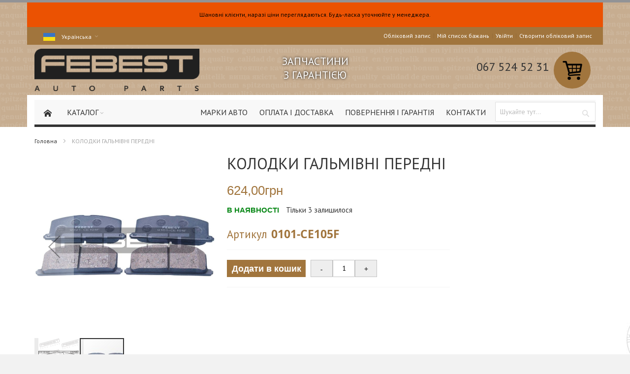

--- FILE ---
content_type: text/html; charset=UTF-8
request_url: https://shop.febest.ua/ua/catalog/product/view/id/21
body_size: 29201
content:
<!doctype html>
<html lang="uk">
    <head prefix="og: http://ogp.me/ns# fb: http://ogp.me/ns/fb# product: http://ogp.me/ns/product#">
        <script>
    var LOCALE = 'uk\u002DUA';
    var BASE_URL = 'https\u003A\u002F\u002Fshop.febest.ua\u002Fua\u002F';
    var require = {
        'baseUrl': 'https\u003A\u002F\u002Fshop.febest.ua\u002Fstatic\u002Ffrontend\u002FFebest\u002Fforpost_edition\u002Fuk_UA'
    };</script>        <meta charset="utf-8"/>
<meta name="title" content="0101-CE105F КОЛОДКИ ГАЛЬМІВНІ ПЕРЕДНІ : Купити в Києві недорого"/>
<meta name="description" content="0101-CE105F КОЛОДКИ ГАЛЬМІВНІ ПЕРЕДНІ недорого в Києві ✓ Пропонуємо купити 0101-CE105F КОЛОДКИ ГАЛЬМІВНІ ПЕРЕДНІ ✓ Безкоштовна доставка при покупці від 1000 грн."/>
<meta name="keywords" content="Febest, запчасть, автозапчасть, деталь, купить, автозапчастей Febest, запчасти Febest, магазин автомобильных запчастей, автомобильных запчастей Febest, официальный
"/>
<meta name="robots" content="INDEX,FOLLOW"/>
<meta name="viewport" content="width=device-width, initial-scale=1, maximum-scale=1.0"/>
<meta name="format-detection" content="telephone=no"/>
<title>0101-CE105F КОЛОДКИ ГАЛЬМІВНІ ПЕРЕДНІ : Купити в Києві недорого</title>
<link  rel="stylesheet" type="text/css"  media="all" href="https://shop.febest.ua/static/_cache/merged/4a4a042b337a09ddeb75345aef52a48b.css" />
<link  rel="stylesheet" type="text/css"  media="screen and (min-width: 768px)" href="https://shop.febest.ua/static/frontend/Febest/forpost_edition/uk_UA/css/styles-l.css" />
<link  rel="stylesheet" type="text/css"  media="print" href="https://shop.febest.ua/static/frontend/Febest/forpost_edition/uk_UA/css/print.css" />
<script  type="text/javascript"  src="https://shop.febest.ua/static/_cache/merged/46b2401b81c79988d642748225110116.js"></script>
<link  rel="icon" type="image/x-icon" href="https://shop.febest.ua/media/favicon/default/favicon.gif" />
<link  rel="shortcut icon" type="image/x-icon" href="https://shop.febest.ua/media/favicon/default/favicon.gif" />
<!-- Facebook Pixel Code -->
<script>
  !function(f,b,e,v,n,t,s)
  {if(f.fbq)return;n=f.fbq=function(){n.callMethod?
  n.callMethod.apply(n,arguments):n.queue.push(arguments)};
  if(!f._fbq)f._fbq=n;n.push=n;n.loaded=!0;n.version='2.0';
  n.queue=[];t=b.createElement(e);t.async=!0;
  t.src=v;s=b.getElementsByTagName(e)[0];
  s.parentNode.insertBefore(t,s)}(window, document,'script',
  'https://connect.facebook.net/en_US/fbevents.js');
  fbq('init', '171602353388936');
  fbq('track', 'PageView');
</script>
<noscript><img height="1" width="1" style="display:none"
  src="https://www.facebook.com/tr?id=171602353388936&ev=PageView&noscript=1"
/></noscript>
<!-- End Facebook Pixel Code -->        
<!-- Global site tag (gtag.js) - Google Analytics -->
<script async src="https://www.googletagmanager.com/gtag/js?id=UA-112499997-1"></script>
<script>
//<![CDATA[
window.dataLayer = window.dataLayer || [];
function gtag(){dataLayer.push(arguments);}
gtag('js', new Date());
gtag('config', 'UA-112499997-1');

//]]>
</script>
<!-- END GOOGLE ANALYTICS CODE -->
    <script type="text/x-magento-init">
        {
            "*": {
                "Magento_PageCache/js/form-key-provider": {
                    "isPaginationCacheEnabled":
                        0                }
            }
        }
    </script>
<link rel="stylesheet" type="text/css" media="all" href="https://shop.febest.ua/ua/asset/dynamic/assets/m/iult/f/cfg.css/" />
    <link href='//fonts.googleapis.com/css?family=PT+Sans&amp;subset=cyrillic,cyrillic-ext' rel='stylesheet' type='text/css' />

<meta property="og:type" content="product" />
<meta property="og:title"
      content="&#x041A;&#x041E;&#x041B;&#x041E;&#x0414;&#x041A;&#x0418;&#x20;&#x0413;&#x0410;&#x041B;&#x042C;&#x041C;&#x0406;&#x0412;&#x041D;&#x0406;&#x20;&#x041F;&#x0415;&#x0420;&#x0415;&#x0414;&#x041D;&#x0406;" />
<meta property="og:image"
      content="https://shop.febest.ua/media/catalog/product/cache/051b9e8c43fc11b7dfc885d6f5648fbd/base/p/0101-CE105F.jpg" />
<meta property="og:description"
      content="" />
<meta property="og:url" content="https://shop.febest.ua/ua/catalog/product/view/id/21/" />
    <meta property="product:price:amount" content="624"/>
    <meta property="product:price:currency"
      content="UAH"/>
<script>
 gtag('event', 'page_view', {
   'send_to': 'AW-823971455',
   'ecomm_prodid': '0101-CE105F'
 });
</script>
    </head>
    <body data-container="body"
          data-mage-init='{"loaderAjax": {}, "loader": { "icon": "https://shop.febest.ua/static/frontend/Febest/forpost_edition/uk_UA/images/loader-2.gif"}}'
        id="html-body" itemtype="http://schema.org/Product" itemscope="itemscope" class="catalog-product-view product- page-layout-1column">
        

<div class="cookie-status-message" id="cookie-status">
    Магазин не працюватиме належним чином у разі відключення файлів cookie. </div>
<script type="text&#x2F;javascript">document.querySelector("#cookie-status").style.display = "none";</script>
<script type="text/x-magento-init">
    {
        "*": {
            "cookieStatus": {}
        }
    }
</script>

<script type="text/x-magento-init">
    {
        "*": {
            "mage/cookies": {
                "expires": null,
                "path": "\u002F",
                "domain": ".shop.febest.ua",
                "secure": false,
                "lifetime": "3600"
            }
        }
    }
</script>
    <noscript>
        <div class="message global noscript">
            <div class="content">
                <p>
                    <strong>JavaScript seems to be disabled in your browser.</strong>
                    <span>
                        For the best experience on our site, be sure to turn on Javascript in your browser.                    </span>
                </p>
            </div>
        </div>
    </noscript>

<script>
    window.cookiesConfig = window.cookiesConfig || {};
    window.cookiesConfig.secure = false;
</script>        <script>
        window.onerror = function(msg, url, line) {
            var key = "collected_errors";
            var errors = {};
            if (sessionStorage.getItem(key)) {
                errors = JSON.parse(sessionStorage.getItem(key));
            }
            if (!(window.location.href in errors)) {
                errors[window.location.href] = [];
            }
            errors[window.location.href].push("error: \'" + msg + "\' " + "file: " + url + " " + "line: " + line);
            sessionStorage.setItem(key, JSON.stringify(errors));
        };</script><script>    require.config({
        map: {
            '*': {
                wysiwygAdapter: 'mage/adminhtml/wysiwyg/tiny_mce/tinymce5Adapter'
            }
        }
    });</script><div class="page-wrapper">
<!-- Facebook Pixel Code -->
<script>
  !function(f,b,e,v,n,t,s)
  {if(f.fbq)return;n=f.fbq=function(){n.callMethod?
  n.callMethod.apply(n,arguments):n.queue.push(arguments)};
  if(!f._fbq)f._fbq=n;n.push=n;n.loaded=!0;n.version='2.0';
  n.queue=[];t=b.createElement(e);t.async=!0;
  t.src=v;s=b.getElementsByTagName(e)[0];
  s.parentNode.insertBefore(t,s)}(window, document,'script',
  'https://connect.facebook.net/en_US/fbevents.js');
  fbq('init', '171602353388936');
  fbq('track', 'PageView');
</script>
<noscript><img height="1" width="1" style="display:none"
  src="https://www.facebook.com/tr?id=171602353388936&ev=PageView&noscript=1"
/></noscript>
<!-- End Facebook Pixel Code -->

<script>
  fbq('track', 'ViewContent');
</script>



<div id="header-container" class="header-container header-mobile page-header"  >
<div id="top" class="header-container2">

     <div class="top_banner_discount_block1">
     <div style="display: inline-block; width: 1170px; height: 50px; background-color: #eb5202; text-align: center; line-height: 50px; color: black;">Шановні клієнти, наразі ціни переглядаються. Будь-ласка уточнюйте у менеджера.</div>   </div>
  
<div class="header-container3">

        <!-- Part of the header displayed only in mobile mode -->
    <div class="header-m-container">

        <div class="header-m-top-container">
            <div class="header-m-top header container clearer">
                <div class="inner-container">

                    
                                                                                                <div id="lang-switcher-wrapper-mobile" class="item item-right"><div class="dropdown-block lang-switcher lang-switcher-mobile" id="switcher-language-mobile">
    <div class="dropdown-heading cover" >
        <span class="view-ua" title="Language">
            <span class="label assets-icons-sprites">
              <span><span class="ic-flag-ua">&nbsp;</span></span>
            </span>
            <span class="value">Українська</span>
            <span class="caret"></span>
        </span>
    </div>

    <ul class="dropdown-content left-hand" style="background-color:  #c7ad90;">
                                    <li class="view-ru switcher-option">
                    <a href="#" title="Русский" data-post='{"action":"https:\/\/shop.febest.ua\/ua\/stores\/store\/redirect\/","data":{"___store":"ru","___from_store":"ua","uenc":"aHR0cHM6Ly9zaG9wLmZlYmVzdC51YS9ydS9jYXRhbG9nL3Byb2R1Y3Qvdmlldy9pZC8yMQ,,"}}'>
                      <span class="label assets-icons-sprites">
                        <span><span class="ic-flag-ru">&nbsp;</span></span>
                      </span>
                      <span class="lang-name">Русский</a></span>
                </li>
                                            </ul>
</div>
</div>
                                            
                </div> <!-- end: inner-container -->
            </div> <!-- end: header-m-top -->
        </div> <!-- end: header-m-top-container -->

        <div class="header-m-primary-container">
            <div class="header-m-primary header container">
                <div class="inner-container">

                    
                    <!-- Mobile logo -->
                    <div class="logo-wrapper--mobile">
                                <a class="logo" href="https://shop.febest.ua/ua/" title="FEBEST">
            <strong>FEBEST</strong>
            <img src="https://shop.febest.ua/static/frontend/Febest/forpost_edition/uk_UA/images/logo.png"
                 alt="FEBEST"
                                              />
        </a>

                                                  <div class="header-phones"><!-- div:header-phones-->
                            <span>
                              <style>

.header-phones p {
  line-height: 1em;
  white-space: nowrap;
  margin-top: 10px;
}

</style>

<p><a href="tel:+380675245231"> 067 524 52 31 </a></p>                            </span>
                          <!-- /div:header-phones--></div>
                        
                                            </div>
                    <div class="clearer after-mobile-logo"></div>

                    <!-- Skip links -->
                    <div class="skip-links-wrapper skip-links--4">

                                                    <a href="#header-nav" class="skip-link skip-nav">
                                <span class="icon ic ic-menu"></span>
                                <span class="label">Меню</span>
                            </a>
                        
                                                    <a href="#header-search" class="skip-link skip-search">
                                <span class="icon ic ic-search"></span>
                                <span class="label">Search</span>
                            </a>
                        
                                                    <a href="#header-account" class="skip-link skip-account">
                                <span class="icon ic ic-user"></span>
                                <span class="label">Обліковий запис</span>
                            </a>
                        
                        
                        
                                                                            <div id="mini-cart-marker-mobile"></div>
                            
<div data-block="minicart" class="minicart-wrapper mini-cart " id="minicart">
        <a href="#header-cart" class="mini-cart-heading dropdown-heading cover skip-link skip-cart action showcart" data-bind="scope: 'minicart_content'">
        <span>
            <span class="icon ic ic-cart"></span>
            <span class="counter qty empty"
                  data-bind="css: { empty: !!getCartParam('summary_count') == false }, blockLoader: isLoading">
                <span class="counter-number"><!-- ko text: getCartParam('summary_count') --><!-- /ko --></span>
                <span class="counter-label">
                <!-- ko if: getCartParam('summary_count') -->
                    <!-- ko text: getCartParam('summary_count') --><!-- /ko -->
                    <!-- ko i18n: 'items' --><!-- /ko -->
                <!-- /ko -->
                </span>
            </span>
            <span class="label hide">Cart</span>
            <span class="caret"></span>
        </span>
    </a>
            <div id="header-cart" class="mini-cart-content dropdown-content left-hand skip-content skip-content--style block-cart block block-minicart empty"
                        >
            <div id="minicart-content-wrapper" data-bind="scope: 'minicart_content'">
                <!-- ko template: getTemplate() --><!-- /ko -->
            </div>
                    </div>
        <script>
        window.checkout = {"shoppingCartUrl":"https:\/\/shop.febest.ua\/ua\/checkout\/cart\/","checkoutUrl":"https:\/\/shop.febest.ua\/ua\/checkout\/","updateItemQtyUrl":"https:\/\/shop.febest.ua\/ua\/checkout\/sidebar\/updateItemQty\/","removeItemUrl":"https:\/\/shop.febest.ua\/ua\/checkout\/sidebar\/removeItem\/","imageTemplate":"Magento_Catalog\/product\/image_with_borders","baseUrl":"https:\/\/shop.febest.ua\/ua\/","minicartMaxItemsVisible":5,"websiteId":"1","maxItemsToDisplay":10,"storeId":"2","storeGroupId":"1","customerLoginUrl":"https:\/\/shop.febest.ua\/ua\/customer\/account\/login\/referer\/aHR0cHM6Ly9zaG9wLmZlYmVzdC51YS91YS9jYXRhbG9nL3Byb2R1Y3Qvdmlldy9pZC8yMS8%2C\/","isRedirectRequired":false,"autocomplete":"off","captcha":{"user_login":{"isCaseSensitive":false,"imageHeight":50,"imageSrc":"","refreshUrl":"https:\/\/shop.febest.ua\/ua\/captcha\/refresh\/","isRequired":false,"timestamp":1769643185}}};
    </script>
    <script type="text/x-magento-init">
    {
        "[data-block='minicart']": {
            "Magento_Ui/js/core/app": {"components":{"minicart_content":{"children":{"subtotal.container":{"children":{"subtotal":{"children":{"subtotal.totals":{"config":{"display_cart_subtotal_incl_tax":1,"display_cart_subtotal_excl_tax":0,"template":"Magento_Tax\/checkout\/minicart\/subtotal\/totals"},"children":{"subtotal.totals.msrp":{"component":"Magento_Msrp\/js\/view\/checkout\/minicart\/subtotal\/totals","config":{"displayArea":"minicart-subtotal-hidden","template":"Magento_Msrp\/checkout\/minicart\/subtotal\/totals"}}},"component":"Magento_Tax\/js\/view\/checkout\/minicart\/subtotal\/totals"}},"component":"uiComponent","config":{"template":"Magento_Checkout\/minicart\/subtotal"}}},"component":"uiComponent","config":{"displayArea":"subtotalContainer"}},"item.renderer":{"component":"Magento_Checkout\/js\/view\/cart-item-renderer","config":{"displayArea":"defaultRenderer","template":"Magento_Checkout\/minicart\/item\/default"},"children":{"item.image":{"component":"Magento_Catalog\/js\/view\/image","config":{"template":"Magento_Catalog\/product\/image","displayArea":"itemImage"}},"checkout.cart.item.price.sidebar":{"component":"uiComponent","config":{"template":"Magento_Checkout\/minicart\/item\/price","displayArea":"priceSidebar"}}}},"extra_info":{"component":"uiComponent","config":{"displayArea":"extraInfo"}},"promotion":{"component":"uiComponent","config":{"displayArea":"promotion"}}},"config":{"itemRenderer":{"default":"defaultRenderer","simple":"defaultRenderer","virtual":"defaultRenderer"},"template":"Magento_Checkout\/minicart\/content"},"component":"Magento_Checkout\/js\/view\/minicart"}},"types":[]}        },
        "*": {
            "Magento_Ui/js/block-loader": "https://shop.febest.ua/static/frontend/Febest/forpost_edition/uk_UA/images/loader-1.gif"
        }
    }
    </script>
    <script type="text/javascript">
        //<![CDATA[
        requirejs(['jquery'], function(jQuery) {
            jQuery(function($) {
                var miniCartBlock = $('#minicart');
                miniCartBlock.on('dropdown-block-opened', function(e) {
                    if (miniCartBlock.data('mage-sidebar'))
                    {
                        miniCartBlock.sidebar('update');
                    }
                });
            });
        }); //end: requirejs
        //]]>
    </script>
</div>
                        
                                                    <div id="header-nav" class="skip-content skip-content--style">
                                <div id="nav-marker-mobile"></div>
                            </div>

                                                    <div id="search-marker-mobile"></div>
                            <div id="header-search" class="skip-content skip-content--style">
    <div class="search-wrapper block block-search">
        <div class="block block-title"><strong>Search</strong></div>
        <div class="block block-content">
            <form class="form minisearch" id="search_mini_form" action="https://shop.febest.ua/ua/catalogsearch/result/" method="get">
                <div class="field search">
                                        <div class="control">
                        <input id="search"
                               data-mage-init='{"quickSearch":{
                                    "formSelector":"#search_mini_form",
                                    "url":"https://shop.febest.ua/ua/search/ajax/suggest/",
                                    "destinationSelector":"#search_autocomplete"}
                               }'
                               type="text"
                               name="q"
                               value=""
                               placeholder="Шукайте тут..."
                               class="input-text"
                               maxlength="128"
                               role="combobox"
                               aria-haspopup="false"
                               aria-autocomplete="both"
                               autocomplete="off"/>
                        <div id="search_autocomplete" class="search-autocomplete"></div>
                        <div id="search_amfilter"></div>
                                            </div>
                </div>
                <div class="actions">
                    <button type="submit"
                            title="Search"
                            class="action search">
                        <span>Search</span>
                    </button>
                </div>
            </form>
        </div>
    </div> <!-- end: search-wrapper -->
</div>
                        
                                                    <div id="account-links-marker-mobile"></div>
                                <div id="header-account" class="account-links top-links links-wrapper-separators-left skip-content skip-content--style">
       <ul class="header links"><li><a href="https://shop.febest.ua/ua/customer/account/" id="idnhweaFXL" >Обліковий запис</a></li><li class="link wishlist" data-bind="scope: 'wishlist'">
    <a href="https://shop.febest.ua/ua/wishlist/">Мій список бажань        <!-- ko if: wishlist().counter -->
        <span data-bind="text: wishlist().counter" class="counter qty"></span>
        <!-- /ko -->
    </a>
</li>
<script type="text/x-magento-init">
    {
        "*": {
            "Magento_Ui/js/core/app": {
                "components": {
                    "wishlist": {
                        "component": "Magento_Wishlist/js/view/wishlist"
                    }
                }
            }
        }
    }

</script>
<li class="link authorization-link" data-label="або">
    <a href="https://shop.febest.ua/ua/customer/account/login/referer/aHR0cHM6Ly9zaG9wLmZlYmVzdC51YS91YS9jYXRhbG9nL3Byb2R1Y3Qvdmlldy9pZC8yMS8%2C/"        >Увійти</a>
</li>
<li><a href="https://shop.febest.ua/ua/customer/account/create/" id="idof0gU30D" >Створити обліковий запис</a></li></ul>    </div>
                        
                        
                            <div class="skip-links-clearer clearer"></div>

                    </div> <!-- end: skip-links-wrapper -->

                </div> <!-- end: inner-container -->
            </div> <!-- end: header-m-primary -->
        </div> <!-- end: header-m-primary-container -->

    </div> <!-- end: header-m-container -->
    
    <!-- Part of the header displayed only in regular mode -->
    <div class="header-top-container">
        <div class="header-top header container clearer">
            <div class="inner-container">

                <a class="action skip contentarea"
   href="#contentarea">
    <span>
        Skip to Content    </span>
</a>

                                
                <div class="left-column">

                                        <div class="item item-left">
                          <div class="dropdown-block lang-switcher" id="switcher-language">
    <div class="dropdown-heading cover" >
        <span class="view-ua" title="Language">
            <span class="label assets-icons-sprites">
              <span><span class="ic-flag-ua">&nbsp;</span></span>
            </span>
            <span class="value">Українська</span>
            <span class="caret"></span>
        </span>
    </div>

    <ul class="dropdown-content left-hand" style="background-color:  #c7ad90;">
                                    <li class="view-ru switcher-option">
                    <a href="#" title="Русский" data-post='{"action":"https:\/\/shop.febest.ua\/ua\/stores\/store\/redirect\/","data":{"___store":"ru","___from_store":"ua","uenc":"aHR0cHM6Ly9zaG9wLmZlYmVzdC51YS9ydS9jYXRhbG9nL3Byb2R1Y3Qvdmlldy9pZC8yMQ,,"}}'>
                      <span class="label assets-icons-sprites">
                        <span><span class="ic-flag-ru">&nbsp;</span></span>
                      </span>
                      <span class="lang-name">Русский</a></span>
                </li>
                                            </ul>
</div>
                      </div>
                  
                    
                    

                    
                </div> <!-- end: left column -->

                <div class="right-column" style="    white-space: nowrap;">

                    
                                            <div class="item item-right"><!--  check 1  -->
<div id="user-menu-wrapper-regular">
    <div id="user-menu" class="user-menu">

        
        
        
        
        
        
        
        
        
        
                    <div id="account-links-marker-regular"></div>        
        
        
    </div> <!-- end: user-menu -->
</div>
<!-- / check 1  -->
</div>
                    

                </div> <!-- end: right column -->

            </div> <!-- end: inner-container -->
        </div> <!-- end: header-top -->
    </div> <!-- end: header-top-container -->

    <div class="header-primary-container">
        <div class="header-primary header container">
            <div class="inner-container">

                
                                <div class="hp-blocks-holder">

                                            <!-- Left column -->
                        <div class="hp-block left-column grid12-4">
                                                                                                                            <div class="item"><div class="logo-wrapper logo-wrapper--regular">        <a class="logo" href="https://shop.febest.ua/ua/" title="FEBEST">
            <strong>FEBEST</strong>
            <img src="https://shop.febest.ua/static/frontend/Febest/forpost_edition/uk_UA/images/logo.png"
                 alt="FEBEST"
                                              />
        </a>
</div></div>
                                                                                    </div> <!-- end: left column -->
                    
                                            <!-- Central column -->
                        <div class="hp-block central-column  visible-md-block visible-lg-block">
                            
                                                          <div class="item">
                                <div class="motto-container ">
                                 <span>запчастини<br />
З ГАРАНТІЄЮ</span>
                               </div>
                             </div>
                            
                                                    </div> <!-- end: central column -->
                    
                                            <!-- Right column -->

                        <span  style="display: none;" >
                          <div id="mini-cart-marker-regular"></div>
                        </span>

                        <div class="hp-block right-column grid12-4">
                                                                                                                          <div class="item">
                                      <!--  check 1  -->
<div id="user-menu-wrapper-regular">
    <div id="user-menu" class="user-menu">

        
        
        
        
        
        
        
        
        
        
                    <div id="account-links-marker-regular"></div>        
        
        
    </div> <!-- end: user-menu -->
</div>
<!-- / check 1  -->
                                  </div>
                                
                                


                                <div class="item large-cart icon-png-cart ">
                                <div data-block="minicart" class="minicart-wrapper mini-cart " id="minicart" style="float: none; display: block;">
                                           <span data-bind="scope: 'minicart_content'">
                                             <a href="/checkout/cart/" class="showcart action icon ic ic-cart ib">
                                               <span></span>
                                             </a>
                                             <span class="counter qty empty" style="width: 22px;height: 22px;position: absolute;color: white;display: block;"> <!--
                                             data-bind="css: { empty: !!getCartParam('summary_count') == false }, blockLoader: isLoading" -->
                                               <!-- ko if: getCartParam('summary_count') -->
                                                 <span class="counter-number" style="display: none;" data-bind="visible: true">                                                    <span><!-- ko text: getCartParam('summary_count') --><!-- /ko --></span>
                                                 </span>
                                               <!-- /ko -->
                                             </span>
                                           </span>
                                     </div>


                                  <!-- /div:cart-->
                                </div>
                                
                                                                  <div class="item header-phones">
                                      <style>

.header-phones p {
  line-height: 1em;
  white-space: nowrap;
  margin-top: 10px;
}

</style>

<p><a href="tel:+380675245231"> 067 524 52 31 </a></p>                                </div>
                                
                                                    </div> <!-- end: right column -->
                    
                </div> <!-- end: hp-blocks-holder -->

            </div> <!-- end: inner-container -->
        </div> <!-- end: header-primary -->
    </div> <!-- end: header-primary-container -->

            
    <div class="nav-container skip-content sticky-container">
        <div class="nav container clearer">
            <div class="inner-container">  <div class="navi-wrapper">

        <ul class="nav-holders-wrapper">
        <li id="nav-holder1" class="nav-item level0 level-top nav-holder"><div id="search-marker-regular"></div></li>
        <li id="nav-holder2" class="nav-item level0 level-top nav-holder"></li>
        <li id="nav-holder3" class="nav-item level0 level-top nav-holder"></li>
    </ul>

            
        <div id="mobnav-trigger" class="mobnav-trigger menu-trigger">
            <div class="menu-trigger-inner">
                <span class="trigger-icon"><span class="line"></span><span class="line"></span><span class="line"></span></span>
                <span class="label">Меню</span>
            </div>
        </div>

    
        
            
        <div id="nav-marker-regular"></div>
    <nav id="mainmenu" class="navi nav-regular opt-fx-fade-inout opt-sb0 opt-sob opt-hide480 with-bullets">
        <ul>

                        
            
                            <li class="nav-item nav-item--home level0 level-top nav-item--homeicon">
                    <a class="level-top" href="https://shop.febest.ua/ua/"><span class="ic ic-home"></span></a>
                </li>
                        
                                        <li class="nav-item level0 nav-1 level-top first last nav-item--parent classic nav-item--only-subcategories parent"><a href="https://shop.febest.ua/ua/avtozapchasti.html" class="level-top"><span>Каталог</span><span class="caret"></span></a><span class="opener"></span><ul class="level0 nav-submenu nav-panel--dropdown nav-panel"><li class="nav-item level1 nav-1-1 first nav-item--parent classic nav-item--only-subcategories parent"><a href="https://shop.febest.ua/ua/avtozapchasti/rezinometalika.html.html"><span>Резинометаліка</span><span class="caret"></span></a><span class="opener"></span><ul class="level1 nav-submenu nav-panel--dropdown nav-panel"><li class="nav-item level2 nav-1-1-1 first classic"><a href="https://shop.febest.ua/ua/rezinometalika.html/podushka-glushitelya.html"><span>Подушка глушника</span></a></li><li class="nav-item level2 nav-1-1-2 classic"><a href="https://shop.febest.ua/ua/rezinometalika.html/podushka-dvigatelya.html"><span>Подушка двигуна</span></a></li><li class="nav-item level2 nav-1-1-3 classic"><a href="https://shop.febest.ua/ua/rezinometalika.html/podushka-differenciala.html"><span>Подушка диференціала</span></a></li><li class="nav-item level2 nav-1-1-4 classic"><a href="https://shop.febest.ua/ua/rezinometalika.html/podshipnik-opory-amortizatora.html"><span>Підшипник опори амортизатора</span></a></li><li class="nav-item level2 nav-1-1-5 classic"><a href="https://shop.febest.ua/ua/rezinometalika.html/podshipnik-podvesnoi-kardannogo-vala.html"><span>Підшипник підвісний карданного валу</span></a></li><li class="nav-item level2 nav-1-1-6 classic"><a href="https://shop.febest.ua/ua/rezinometalika.html/prostavka-pod-pruzhinu.html"><span>Проставка під пружину</span></a></li><li class="nav-item level2 nav-1-1-7 classic"><a href="https://shop.febest.ua/ua/rezinometalika.html/pylnik-amortizatora.html"><span>Пильовик амортизатора</span></a></li><li class="nav-item level2 nav-1-1-8 classic"><a href="https://shop.febest.ua/ua/rezinometalika.html/pylnik-rulevoj-rejki.html"><span>Пильовик рульової рейки</span></a></li><li class="nav-item level2 nav-1-1-9 classic"><a href="https://shop.febest.ua/ua/rezinometalika.html/pylnik-sharovoi-i-nakonechnika.html"><span>Пильовик кульової и накінечника</span></a></li><li class="nav-item level2 nav-1-1-10 classic"><a href="https://shop.febest.ua/ua/rezinometalika.html/pylnik-shrus.html"><span>Пильовик ШРУС</span></a></li><li class="nav-item level2 nav-1-1-11 classic"><a href="https://shop.febest.ua/ua/rezinometalika.html/sajlentblok.html"><span>Сайлентблок</span></a></li><li class="nav-item level2 nav-1-1-12 classic"><a href="https://shop.febest.ua/ua/rezinometalika.html/salnik.html"><span>Сальник</span></a></li><li class="nav-item level2 nav-1-1-13 classic"><a href="https://shop.febest.ua/ua/rezinometalika.html/shkiv-kolenvala.html"><span>Шків колінчастого вала</span></a></li><li class="nav-item level2 nav-1-1-14 classic"><a href="https://shop.febest.ua/ua/rezinometalika.html/patrubok.html"><span>Патрубок</span></a></li><li class="nav-item level2 nav-1-1-15 classic"><a href="https://shop.febest.ua/ua/rezinometalika.html/otbojnik-amortizatora.html"><span>Відбійник амортизатора</span></a></li><li class="nav-item level2 nav-1-1-16 classic"><a href="https://shop.febest.ua/ua/rezinometalika.html/vtulka-amortizatora.html"><span>Втулка амортизатора</span></a></li><li class="nav-item level2 nav-1-1-17 classic"><a href="https://shop.febest.ua/ua/rezinometalika.html/vtulka-rulevoj-rejki.html"><span>Втулка рульової рейки</span></a></li><li class="nav-item level2 nav-1-1-18 classic"><a href="https://shop.febest.ua/ua/rezinometalika.html/vtulka-stabilizatora.html"><span>Втулка стабілізатора</span></a></li><li class="nav-item level2 nav-1-1-19 classic"><a href="https://shop.febest.ua/ua/rezinometalika.html/kolco-uplotnitelnoe.html"><span>Кільце ущільнююче</span></a></li><li class="nav-item level2 nav-1-1-20 classic"><a href="https://shop.febest.ua/ua/rezinometalika.html/mufta-kardannogo-vala.html"><span>Муфта карданного валу</span></a></li><li class="nav-item level2 nav-1-1-21 classic"><a href="https://shop.febest.ua/ua/rezinometalika.html/opora-amortizatora.html"><span>Опора амортизатора</span></a></li><li class="nav-item level2 nav-1-1-22 classic"><a href="https://shop.febest.ua/ua/avtozapchasti/rezinometalika.html/podushka-ramy.html"><span>Подушка рамы</span></a></li><li class="nav-item level2 nav-1-1-23 classic"><a href="https://shop.febest.ua/ua/catalog/category/view/s/remen-grm/id/77/"><span>Ремень ГРМ</span></a></li><li class="nav-item level2 nav-1-1-24 last classic"><a href="https://shop.febest.ua/ua/catalog/category/view/s/remen-privodnoj/id/79/"><span>Ремень приводной</span></a></li></ul></li><li class="nav-item level1 nav-1-2 nav-item--parent classic nav-item--only-subcategories parent"><a href="https://shop.febest.ua/ua/avtozapchasti/podveska.html.html"><span>Підвіска</span><span class="caret"></span></a><span class="opener"></span><ul class="level1 nav-submenu nav-panel--dropdown nav-panel"><li class="nav-item level2 nav-1-2-25 first classic"><a href="https://shop.febest.ua/ua/avtozapchasti/podveska/krepezhnye-izdeliya.html.html"><span>Кріплення</span></a></li><li class="nav-item level2 nav-1-2-26 classic"><a href="https://shop.febest.ua/ua/podveska.html/nakonechnik-rulevoj-tjagi.html"><span>Накінечник рульової тяги</span></a></li><li class="nav-item level2 nav-1-2-27 classic"><a href="https://shop.febest.ua/ua/podveska.html/opora-sharovaja.html"><span>Опора кульова</span></a></li><li class="nav-item level2 nav-1-2-28 classic"><a href="https://shop.febest.ua/ua/podveska.html/reaktivnaja-tyaga.html"><span>Реактивна тяга</span></a></li><li class="nav-item level2 nav-1-2-29 classic"><a href="https://shop.febest.ua/ua/podveska.html/rulevaja-soshka.html"><span>Рульова сошка</span></a></li><li class="nav-item level2 nav-1-2-30 classic"><a href="https://shop.febest.ua/ua/podveska.html/rychag.html"><span>Ричаг</span></a></li><li class="nav-item level2 nav-1-2-31 classic"><a href="https://shop.febest.ua/ua/podveska.html/tyaga-rulevaja.html"><span>Тяга рульова</span></a></li><li class="nav-item level2 nav-1-2-32 classic"><a href="https://shop.febest.ua/ua/podveska.html/tyaga-stabilizatora.html"><span>Тяга стабілізатора</span></a></li><li class="nav-item level2 nav-1-2-33 classic"><a href="https://shop.febest.ua/ua/catalog/category/view/s/amortizator/id/75/"><span>Амортизатор</span></a></li><li class="nav-item level2 nav-1-2-34 last classic"><a href="https://shop.febest.ua/ua/catalog/category/view/s/pruzhina/id/76/"><span>Пружина</span></a></li></ul></li><li class="nav-item level1 nav-1-3 nav-item--parent classic nav-item--only-subcategories parent"><a href="https://shop.febest.ua/ua/avtozapchasti/podshipniki.html.html"><span>Підшипники</span><span class="caret"></span></a><span class="opener"></span><ul class="level1 nav-submenu nav-panel--dropdown nav-panel"><li class="nav-item level2 nav-1-3-35 first classic"><a href="https://shop.febest.ua/ua/podshipniki.html/podshipnik-kondicionera.html"><span>Підшипник кондиціонера</span></a></li><li class="nav-item level2 nav-1-3-36 classic"><a href="https://shop.febest.ua/ua/podshipniki.html/podshipnik-rolikovyj.html"><span>Підшипник роликовий</span></a></li><li class="nav-item level2 nav-1-3-37 classic"><a href="https://shop.febest.ua/ua/podshipniki.html/podshipnik-stupichnyj.html"><span>Підшипник маточини</span></a></li><li class="nav-item level2 nav-1-3-38 classic"><a href="https://shop.febest.ua/ua/podshipniki.html/podshipnik-sharikovyj.html"><span>Підшипник кульковий</span></a></li><li class="nav-item level2 nav-1-3-39 classic"><a href="https://shop.febest.ua/ua/podshipniki.html/rolik.html"><span>Ролик</span></a></li><li class="nav-item level2 nav-1-3-40 classic"><a href="https://shop.febest.ua/ua/podshipniki.html/stupica.html"><span>Маточина</span></a></li><li class="nav-item level2 nav-1-3-41 last classic"><a href="https://shop.febest.ua/ua/podshipniki.html/shpilka-kolesnaja.html"><span>Шпилька колісна</span></a></li></ul></li><li class="nav-item level1 nav-1-4 nav-item--parent classic nav-item--only-subcategories parent"><a href="https://shop.febest.ua/ua/avtozapchasti/shrusy.html.html"><span>ШРУСи</span><span class="caret"></span></a><span class="opener"></span><ul class="level1 nav-submenu nav-panel--dropdown nav-panel"><li class="nav-item level2 nav-1-4-42 first classic"><a href="https://shop.febest.ua/ua/shrusy.html/shrus-naruzhnyj.html"><span>ШРУС зовнішній</span></a></li><li class="nav-item level2 nav-1-4-43 classic"><a href="https://shop.febest.ua/ua/shrusy.html/shrus-vnutrennij.html"><span>ШРУС внутрішній</span></a></li><li class="nav-item level2 nav-1-4-44 classic"><a href="https://shop.febest.ua/ua/shrusy.html/tripoid.html"><span>Трипоїд</span></a></li><li class="nav-item level2 nav-1-4-45 classic"><a href="https://shop.febest.ua/ua/avtozapchasti/shrusy.html/prochee.html"><span>Інше</span></a></li><li class="nav-item level2 nav-1-4-46 classic"><a href="https://shop.febest.ua/ua/shrusy.html/privod.html"><span>Привід</span></a></li><li class="nav-item level2 nav-1-4-47 last classic"><a href="https://shop.febest.ua/ua/shrusy.html/poluos.html"><span>Напіввісь</span></a></li></ul></li><li class="nav-item level1 nav-1-5 nav-item--parent classic nav-item--only-subcategories parent"><a href="https://shop.febest.ua/ua/avtozapchasti/krestoviny.html"><span>Хрестовини</span><span class="caret"></span></a><span class="opener"></span><ul class="level1 nav-submenu nav-panel--dropdown nav-panel"><li class="nav-item level2 nav-1-5-48 first classic"><a href="https://shop.febest.ua/ua/krestoviny.html/krestovina-kardannaja.html"><span>Хрестовина карданна</span></a></li><li class="nav-item level2 nav-1-5-49 last classic"><a href="https://shop.febest.ua/ua/krestoviny.html/krestovina-rulevaya.html"><span>Хрестовина рульова</span></a></li></ul></li><li class="nav-item level1 nav-1-6 nav-item--parent classic nav-item--only-subcategories parent"><a href="https://shop.febest.ua/ua/avtozapchasti.html/sistema-scepleniya.html"><span>Система зчеплення</span><span class="caret"></span></a><span class="opener"></span><ul class="level1 nav-submenu nav-panel--dropdown nav-panel"><li class="nav-item level2 nav-1-6-50 first classic"><a href="https://shop.febest.ua/ua/sistema-scepleniya/glavnyj-cilindr-scepleniya.html.html"><span>Головний циліндр зчеплення</span></a></li><li class="nav-item level2 nav-1-6-51 last classic"><a href="https://shop.febest.ua/ua/avtozapchasti.html/sistema-scepleniya/rabochyj-cilindr-scepleniya.html"><span>Робочий циліндр зчеплення</span></a></li></ul></li><li class="nav-item level1 nav-1-7 nav-item--parent classic nav-item--only-subcategories parent"><a href="https://shop.febest.ua/ua/avtozapchasti/tormoznaya-sistema.html.html"><span>Гальмівна система</span><span class="caret"></span></a><span class="opener"></span><ul class="level1 nav-submenu nav-panel--dropdown nav-panel"><li class="nav-item level2 nav-1-7-52 first classic"><a href="https://shop.febest.ua/ua/tormoznaya-sistema.html/glavnyj-tormoznoj-cilindr.html"><span>Головний гальмівний циліндр</span></a></li><li class="nav-item level2 nav-1-7-53 classic"><a href="https://shop.febest.ua/ua/tormoznaya-sistema.html/napravlyayushhaja-vtulki-tormoznogo-supporta.html"><span>Направляюча втулки гальмівного супорта</span></a></li><li class="nav-item level2 nav-1-7-54 classic"><a href="https://shop.febest.ua/ua/tormoznaya-sistema.html/porshen-tormoznogo-supporta.html"><span>Поршень гальмівного супорта</span></a></li><li class="nav-item level2 nav-1-7-55 classic"><a href="https://shop.febest.ua/ua/tormoznaya-sistema.html/pylnik-vtulki-napravlyayushhej.html"><span>Пильовик напрямної втулки</span></a></li><li class="nav-item level2 nav-1-7-56 classic"><a href="https://shop.febest.ua/ua/tormoznaya-sistema.html/rabochij-tormoznoj-cilindr.html"><span>Робочий гальмівний циліндр</span></a></li><li class="nav-item level2 nav-1-7-57 classic"><a href="https://shop.febest.ua/ua/tormoznaya-sistema.html/remkomplekt-tormoznogo-supporta.html"><span>Ремкомплект гальмівного супорта</span></a></li><li class="nav-item level2 nav-1-7-58 classic"><a href="https://shop.febest.ua/ua/tormoznaya-sistema.html/tormoznaja-kolodka.html"><span>Гальмівна колодка</span></a></li><li class="nav-item level2 nav-1-7-59 classic"><a href="https://shop.febest.ua/ua/tormoznaya-sistema.html/tormoznoj-support.html"><span>Гальмівний супорт</span></a></li><li class="nav-item level2 nav-1-7-60 last classic"><a href="https://shop.febest.ua/ua/catalog/category/view/s/montazhnyj-komplekt/id/74/"><span>Монтажный комплект</span></a></li></ul></li><li class="nav-item level1 nav-1-8 nav-item--parent classic nav-item--only-subcategories parent"><a href="https://shop.febest.ua/ua/avtozapchasti/elementy-kuzova.html.html"><span>Елементи кузова</span><span class="caret"></span></a><span class="opener"></span><ul class="level1 nav-submenu nav-panel--dropdown nav-panel"><li class="nav-item level2 nav-1-8-61 first classic"><a href="https://shop.febest.ua/ua/avtozapchasti/elementy-kuzova/elementy-kuzova.html.html"><span>Елементи кузова</span></a></li><li class="nav-item level2 nav-1-8-62 last classic"><a href="https://shop.febest.ua/ua/catalog/category/view/s/tros/id/78/"><span>Трос</span></a></li></ul></li><li class="nav-item level1 nav-1-9 last nav-item--parent classic nav-item--only-subcategories parent"><a href="https://shop.febest.ua/ua/avtozapchasti/prochee.html.html"><span>Інше</span><span class="caret"></span></a><span class="opener"></span><ul class="level1 nav-submenu nav-panel--dropdown nav-panel"><li class="nav-item level2 nav-1-9-63 first last classic"><a href="https://shop.febest.ua/ua/avtozapchasti/prochee/prochee.html.html"><span>Інше</span></a></li></ul></li></ul></li>            
                        
                                        <ul>
<li class="nav-item level0 level-top right"><a class="level-top" title="Контакт" href="https://shop.febest.ua/ua/contacts"> Контакти </a></li>
<!-- li class="nav-item level0 level-top right"><a class="level-top" title="Про нас" href="https://shop.febest.ua/ua/about-us"> Про нас </a></li -->
<li class="nav-item level0 level-top right"><a class="level-top" title="Повернення і Гарантія" href="https://shop.febest.ua/ua/refund"> Повернення і Гарантія </a></li>
<li class="nav-item level0 level-top right"><a class="level-top" title="Оплата і доставка" href="https://shop.febest.ua/ua/payment-and-shipping"> Оплата і доставка </a></li>
<li class="nav-item level0 level-top right"><a class="level-top" title="Марки автомобілей" href="https://shop.febest.ua/ua/brands"> Марки авто </a></li>
</ul>            
        </ul>
    </nav>

    <div class="nav-border-bottom"></div>

</div> <!-- end: navi-wrapper -->
<script type="text/javascript">
//<![CDATA[

requirejs(['jquery', 'ultramegamenu'], function(jQuery, ultramegamenu) {

    var topMenuContainer = jQuery('#mainmenu');
    var topMenuSettings = {
        mobileMenuThreshold: 992        , isVerticalLayout: false        , vertnavTriggerSelector: '#vertnav-trigger'
        , mode: 0                , initVerticalMenuCollapsed: false        , outermostContainer: 'window'        , fullWidthDdContainer: 'window'    };
    var theTopMenu = topMenuContainer.ultramegamenu(topMenuSettings).data("infortis-ultramegamenu");
    theTopMenu.enableDropdowns();

        
        jQuery(function($) {

            var itemsList = topMenuContainer.children('ul'); // itemsList.css('background-color', 'yellow'); ///

            // Non-clickable links
            itemsList.on('click', '.no-click', function(e) {
                e.preventDefault();
            });

        }); //end: on document ready

        jQuery(window).on("load", function() {

            var menubar = topMenuContainer;
            var isTouchDevice = ('ontouchstart' in window) || (navigator.msMaxTouchPoints > 0);
            if (isTouchDevice)
            {
                menubar.on('click', 'a', function(e) {

                    var link = jQuery(this);
                    if (!menubar.hasClass('nav-mobile') && link.parent().hasClass('nav-item--parent'))
                    {
                        if (!link.hasClass('ready'))
                        {
                            e.preventDefault();
                            menubar.find('.ready').removeClass('ready');
                            link.parents('li').children('a').addClass('ready');
                        }
                    }

                }); //end: on click
            } //end: if isTouchDevice

        }); //end: on load

    
}); //end: requirejs

//]]>
</script>






<!-- HEREEEEE

<li class="nav-item level0 nav-1 level-top first last nav-item--parent classic nav-item--only-subcategories parent"><a href="https://shop.febest.ua/ua/avtozapchasti.html" class="level-top"><span>Каталог</span><span class="caret"></span></a><span class="opener"></span><ul class="level0 nav-submenu nav-panel--dropdown nav-panel"><li class="nav-item level1 nav-1-1 first nav-item--parent classic nav-item--only-subcategories parent"><a href="https://shop.febest.ua/ua/avtozapchasti/rezinometalika.html.html"><span>Резинометаліка</span><span class="caret"></span></a><span class="opener"></span><ul class="level1 nav-submenu nav-panel--dropdown nav-panel"><li class="nav-item level2 nav-1-1-1 first classic"><a href="https://shop.febest.ua/ua/rezinometalika.html/podushka-glushitelya.html"><span>Подушка глушника</span></a></li><li class="nav-item level2 nav-1-1-2 classic"><a href="https://shop.febest.ua/ua/rezinometalika.html/podushka-dvigatelya.html"><span>Подушка двигуна</span></a></li><li class="nav-item level2 nav-1-1-3 classic"><a href="https://shop.febest.ua/ua/rezinometalika.html/podushka-differenciala.html"><span>Подушка диференціала</span></a></li><li class="nav-item level2 nav-1-1-4 classic"><a href="https://shop.febest.ua/ua/rezinometalika.html/podshipnik-opory-amortizatora.html"><span>Підшипник опори амортизатора</span></a></li><li class="nav-item level2 nav-1-1-5 classic"><a href="https://shop.febest.ua/ua/rezinometalika.html/podshipnik-podvesnoi-kardannogo-vala.html"><span>Підшипник підвісний карданного валу</span></a></li><li class="nav-item level2 nav-1-1-6 classic"><a href="https://shop.febest.ua/ua/rezinometalika.html/prostavka-pod-pruzhinu.html"><span>Проставка під пружину</span></a></li><li class="nav-item level2 nav-1-1-7 classic"><a href="https://shop.febest.ua/ua/rezinometalika.html/pylnik-amortizatora.html"><span>Пильовик амортизатора</span></a></li><li class="nav-item level2 nav-1-1-8 classic"><a href="https://shop.febest.ua/ua/rezinometalika.html/pylnik-rulevoj-rejki.html"><span>Пильовик рульової рейки</span></a></li><li class="nav-item level2 nav-1-1-9 classic"><a href="https://shop.febest.ua/ua/rezinometalika.html/pylnik-sharovoi-i-nakonechnika.html"><span>Пильовик кульової и накінечника</span></a></li><li class="nav-item level2 nav-1-1-10 classic"><a href="https://shop.febest.ua/ua/rezinometalika.html/pylnik-shrus.html"><span>Пильовик ШРУС</span></a></li><li class="nav-item level2 nav-1-1-11 classic"><a href="https://shop.febest.ua/ua/rezinometalika.html/sajlentblok.html"><span>Сайлентблок</span></a></li><li class="nav-item level2 nav-1-1-12 classic"><a href="https://shop.febest.ua/ua/rezinometalika.html/salnik.html"><span>Сальник</span></a></li><li class="nav-item level2 nav-1-1-13 classic"><a href="https://shop.febest.ua/ua/rezinometalika.html/shkiv-kolenvala.html"><span>Шків колінчастого вала</span></a></li><li class="nav-item level2 nav-1-1-14 classic"><a href="https://shop.febest.ua/ua/rezinometalika.html/patrubok.html"><span>Патрубок</span></a></li><li class="nav-item level2 nav-1-1-15 classic"><a href="https://shop.febest.ua/ua/rezinometalika.html/otbojnik-amortizatora.html"><span>Відбійник амортизатора</span></a></li><li class="nav-item level2 nav-1-1-16 classic"><a href="https://shop.febest.ua/ua/rezinometalika.html/vtulka-amortizatora.html"><span>Втулка амортизатора</span></a></li><li class="nav-item level2 nav-1-1-17 classic"><a href="https://shop.febest.ua/ua/rezinometalika.html/vtulka-rulevoj-rejki.html"><span>Втулка рульової рейки</span></a></li><li class="nav-item level2 nav-1-1-18 classic"><a href="https://shop.febest.ua/ua/rezinometalika.html/vtulka-stabilizatora.html"><span>Втулка стабілізатора</span></a></li><li class="nav-item level2 nav-1-1-19 classic"><a href="https://shop.febest.ua/ua/rezinometalika.html/kolco-uplotnitelnoe.html"><span>Кільце ущільнююче</span></a></li><li class="nav-item level2 nav-1-1-20 classic"><a href="https://shop.febest.ua/ua/rezinometalika.html/mufta-kardannogo-vala.html"><span>Муфта карданного валу</span></a></li><li class="nav-item level2 nav-1-1-21 classic"><a href="https://shop.febest.ua/ua/rezinometalika.html/opora-amortizatora.html"><span>Опора амортизатора</span></a></li><li class="nav-item level2 nav-1-1-22 classic"><a href="https://shop.febest.ua/ua/avtozapchasti/rezinometalika.html/podushka-ramy.html"><span>Подушка рамы</span></a></li><li class="nav-item level2 nav-1-1-23 classic"><a href="https://shop.febest.ua/ua/catalog/category/view/s/remen-grm/id/77/"><span>Ремень ГРМ</span></a></li><li class="nav-item level2 nav-1-1-24 last classic"><a href="https://shop.febest.ua/ua/catalog/category/view/s/remen-privodnoj/id/79/"><span>Ремень приводной</span></a></li></ul></li><li class="nav-item level1 nav-1-2 nav-item--parent classic nav-item--only-subcategories parent"><a href="https://shop.febest.ua/ua/avtozapchasti/podveska.html.html"><span>Підвіска</span><span class="caret"></span></a><span class="opener"></span><ul class="level1 nav-submenu nav-panel--dropdown nav-panel"><li class="nav-item level2 nav-1-2-25 first classic"><a href="https://shop.febest.ua/ua/avtozapchasti/podveska/krepezhnye-izdeliya.html.html"><span>Кріплення</span></a></li><li class="nav-item level2 nav-1-2-26 classic"><a href="https://shop.febest.ua/ua/podveska.html/nakonechnik-rulevoj-tjagi.html"><span>Накінечник рульової тяги</span></a></li><li class="nav-item level2 nav-1-2-27 classic"><a href="https://shop.febest.ua/ua/podveska.html/opora-sharovaja.html"><span>Опора кульова</span></a></li><li class="nav-item level2 nav-1-2-28 classic"><a href="https://shop.febest.ua/ua/podveska.html/reaktivnaja-tyaga.html"><span>Реактивна тяга</span></a></li><li class="nav-item level2 nav-1-2-29 classic"><a href="https://shop.febest.ua/ua/podveska.html/rulevaja-soshka.html"><span>Рульова сошка</span></a></li><li class="nav-item level2 nav-1-2-30 classic"><a href="https://shop.febest.ua/ua/podveska.html/rychag.html"><span>Ричаг</span></a></li><li class="nav-item level2 nav-1-2-31 classic"><a href="https://shop.febest.ua/ua/podveska.html/tyaga-rulevaja.html"><span>Тяга рульова</span></a></li><li class="nav-item level2 nav-1-2-32 classic"><a href="https://shop.febest.ua/ua/podveska.html/tyaga-stabilizatora.html"><span>Тяга стабілізатора</span></a></li><li class="nav-item level2 nav-1-2-33 classic"><a href="https://shop.febest.ua/ua/catalog/category/view/s/amortizator/id/75/"><span>Амортизатор</span></a></li><li class="nav-item level2 nav-1-2-34 last classic"><a href="https://shop.febest.ua/ua/catalog/category/view/s/pruzhina/id/76/"><span>Пружина</span></a></li></ul></li><li class="nav-item level1 nav-1-3 nav-item--parent classic nav-item--only-subcategories parent"><a href="https://shop.febest.ua/ua/avtozapchasti/podshipniki.html.html"><span>Підшипники</span><span class="caret"></span></a><span class="opener"></span><ul class="level1 nav-submenu nav-panel--dropdown nav-panel"><li class="nav-item level2 nav-1-3-35 first classic"><a href="https://shop.febest.ua/ua/podshipniki.html/podshipnik-kondicionera.html"><span>Підшипник кондиціонера</span></a></li><li class="nav-item level2 nav-1-3-36 classic"><a href="https://shop.febest.ua/ua/podshipniki.html/podshipnik-rolikovyj.html"><span>Підшипник роликовий</span></a></li><li class="nav-item level2 nav-1-3-37 classic"><a href="https://shop.febest.ua/ua/podshipniki.html/podshipnik-stupichnyj.html"><span>Підшипник маточини</span></a></li><li class="nav-item level2 nav-1-3-38 classic"><a href="https://shop.febest.ua/ua/podshipniki.html/podshipnik-sharikovyj.html"><span>Підшипник кульковий</span></a></li><li class="nav-item level2 nav-1-3-39 classic"><a href="https://shop.febest.ua/ua/podshipniki.html/rolik.html"><span>Ролик</span></a></li><li class="nav-item level2 nav-1-3-40 classic"><a href="https://shop.febest.ua/ua/podshipniki.html/stupica.html"><span>Маточина</span></a></li><li class="nav-item level2 nav-1-3-41 last classic"><a href="https://shop.febest.ua/ua/podshipniki.html/shpilka-kolesnaja.html"><span>Шпилька колісна</span></a></li></ul></li><li class="nav-item level1 nav-1-4 nav-item--parent classic nav-item--only-subcategories parent"><a href="https://shop.febest.ua/ua/avtozapchasti/shrusy.html.html"><span>ШРУСи</span><span class="caret"></span></a><span class="opener"></span><ul class="level1 nav-submenu nav-panel--dropdown nav-panel"><li class="nav-item level2 nav-1-4-42 first classic"><a href="https://shop.febest.ua/ua/shrusy.html/shrus-naruzhnyj.html"><span>ШРУС зовнішній</span></a></li><li class="nav-item level2 nav-1-4-43 classic"><a href="https://shop.febest.ua/ua/shrusy.html/shrus-vnutrennij.html"><span>ШРУС внутрішній</span></a></li><li class="nav-item level2 nav-1-4-44 classic"><a href="https://shop.febest.ua/ua/shrusy.html/tripoid.html"><span>Трипоїд</span></a></li><li class="nav-item level2 nav-1-4-45 classic"><a href="https://shop.febest.ua/ua/avtozapchasti/shrusy.html/prochee.html"><span>Інше</span></a></li><li class="nav-item level2 nav-1-4-46 classic"><a href="https://shop.febest.ua/ua/shrusy.html/privod.html"><span>Привід</span></a></li><li class="nav-item level2 nav-1-4-47 last classic"><a href="https://shop.febest.ua/ua/shrusy.html/poluos.html"><span>Напіввісь</span></a></li></ul></li><li class="nav-item level1 nav-1-5 nav-item--parent classic nav-item--only-subcategories parent"><a href="https://shop.febest.ua/ua/avtozapchasti/krestoviny.html"><span>Хрестовини</span><span class="caret"></span></a><span class="opener"></span><ul class="level1 nav-submenu nav-panel--dropdown nav-panel"><li class="nav-item level2 nav-1-5-48 first classic"><a href="https://shop.febest.ua/ua/krestoviny.html/krestovina-kardannaja.html"><span>Хрестовина карданна</span></a></li><li class="nav-item level2 nav-1-5-49 last classic"><a href="https://shop.febest.ua/ua/krestoviny.html/krestovina-rulevaya.html"><span>Хрестовина рульова</span></a></li></ul></li><li class="nav-item level1 nav-1-6 nav-item--parent classic nav-item--only-subcategories parent"><a href="https://shop.febest.ua/ua/avtozapchasti.html/sistema-scepleniya.html"><span>Система зчеплення</span><span class="caret"></span></a><span class="opener"></span><ul class="level1 nav-submenu nav-panel--dropdown nav-panel"><li class="nav-item level2 nav-1-6-50 first classic"><a href="https://shop.febest.ua/ua/sistema-scepleniya/glavnyj-cilindr-scepleniya.html.html"><span>Головний циліндр зчеплення</span></a></li><li class="nav-item level2 nav-1-6-51 last classic"><a href="https://shop.febest.ua/ua/avtozapchasti.html/sistema-scepleniya/rabochyj-cilindr-scepleniya.html"><span>Робочий циліндр зчеплення</span></a></li></ul></li><li class="nav-item level1 nav-1-7 nav-item--parent classic nav-item--only-subcategories parent"><a href="https://shop.febest.ua/ua/avtozapchasti/tormoznaya-sistema.html.html"><span>Гальмівна система</span><span class="caret"></span></a><span class="opener"></span><ul class="level1 nav-submenu nav-panel--dropdown nav-panel"><li class="nav-item level2 nav-1-7-52 first classic"><a href="https://shop.febest.ua/ua/tormoznaya-sistema.html/glavnyj-tormoznoj-cilindr.html"><span>Головний гальмівний циліндр</span></a></li><li class="nav-item level2 nav-1-7-53 classic"><a href="https://shop.febest.ua/ua/tormoznaya-sistema.html/napravlyayushhaja-vtulki-tormoznogo-supporta.html"><span>Направляюча втулки гальмівного супорта</span></a></li><li class="nav-item level2 nav-1-7-54 classic"><a href="https://shop.febest.ua/ua/tormoznaya-sistema.html/porshen-tormoznogo-supporta.html"><span>Поршень гальмівного супорта</span></a></li><li class="nav-item level2 nav-1-7-55 classic"><a href="https://shop.febest.ua/ua/tormoznaya-sistema.html/pylnik-vtulki-napravlyayushhej.html"><span>Пильовик напрямної втулки</span></a></li><li class="nav-item level2 nav-1-7-56 classic"><a href="https://shop.febest.ua/ua/tormoznaya-sistema.html/rabochij-tormoznoj-cilindr.html"><span>Робочий гальмівний циліндр</span></a></li><li class="nav-item level2 nav-1-7-57 classic"><a href="https://shop.febest.ua/ua/tormoznaya-sistema.html/remkomplekt-tormoznogo-supporta.html"><span>Ремкомплект гальмівного супорта</span></a></li><li class="nav-item level2 nav-1-7-58 classic"><a href="https://shop.febest.ua/ua/tormoznaya-sistema.html/tormoznaja-kolodka.html"><span>Гальмівна колодка</span></a></li><li class="nav-item level2 nav-1-7-59 classic"><a href="https://shop.febest.ua/ua/tormoznaya-sistema.html/tormoznoj-support.html"><span>Гальмівний супорт</span></a></li><li class="nav-item level2 nav-1-7-60 last classic"><a href="https://shop.febest.ua/ua/catalog/category/view/s/montazhnyj-komplekt/id/74/"><span>Монтажный комплект</span></a></li></ul></li><li class="nav-item level1 nav-1-8 nav-item--parent classic nav-item--only-subcategories parent"><a href="https://shop.febest.ua/ua/avtozapchasti/elementy-kuzova.html.html"><span>Елементи кузова</span><span class="caret"></span></a><span class="opener"></span><ul class="level1 nav-submenu nav-panel--dropdown nav-panel"><li class="nav-item level2 nav-1-8-61 first classic"><a href="https://shop.febest.ua/ua/avtozapchasti/elementy-kuzova/elementy-kuzova.html.html"><span>Елементи кузова</span></a></li><li class="nav-item level2 nav-1-8-62 last classic"><a href="https://shop.febest.ua/ua/catalog/category/view/s/tros/id/78/"><span>Трос</span></a></li></ul></li><li class="nav-item level1 nav-1-9 last nav-item--parent classic nav-item--only-subcategories parent"><a href="https://shop.febest.ua/ua/avtozapchasti/prochee.html.html"><span>Інше</span><span class="caret"></span></a><span class="opener"></span><ul class="level1 nav-submenu nav-panel--dropdown nav-panel"><li class="nav-item level2 nav-1-9-63 first last classic"><a href="https://shop.febest.ua/ua/avtozapchasti/prochee/prochee.html.html"><span>Інше</span></a></li></ul></li></ul></li>
-->
  </div>
        </div>
    </div>    
</div> <!-- end: header-container3 -->
</div> <!-- end: header-container2 -->
</div> <!-- end: header-container -->
<script type="text/javascript">
//<![CDATA[

requirejs(['jquery', 'smartheader', 'stickyheader'], function(jQuery, smartheader, stickyheader) {

    var theHeaderContainer = jQuery('#header-container');

        
        //alert('header tpl, before smartheader'); ///TODO

        theHeaderContainer.smartheader();

    
    jQuery(function($) {

        //        console.log('header tpl, on(ready), ater smartheader'); ///
        //        alert('header tpl, on(ready), ater smartheader'); ///TODO

        
            //Skip Links
            var skipContents = $('.skip-content');
            var skipLinks = $('.skip-link');
            skipLinks.on('click', function (e) {
                e.preventDefault();

                var self = $(this);
                var target = self.attr('href');

                //Get target element
                var elem = $(target);

                //Check if stub is open
                var isSkipContentOpen = elem.hasClass('skip-active') ? 1 : 0;

                //Hide all stubs
                skipLinks.removeClass('skip-active');
                skipContents.removeClass('skip-active');

                //Toggle stubs
                if (isSkipContentOpen) {
                    self.removeClass('skip-active');
                } else {
                    self.addClass('skip-active');
                    elem.addClass('skip-active');
                }
            });

        
        
            var stickyHeaderSettings = {
                stickyThreshold: 992            };
            theHeaderContainer.stickyheader(stickyHeaderSettings);

        
    }); //end: on document ready

}); //end: requirejs

//]]>
</script>
<script type="text/javascript">
//<![CDATA[

    //Expose the header container if jQuery script (smartheader) failed

    // var jsHeaderContainerObject = document.getElementById("header-container");
    // if (jsHeaderContainerObject.style.display == 'none')
    // {
    //     jsHeaderContainerObject.style.display = "block";
    //     jsHeaderContainerObject.classList.add("js-shown"); ///
    // }

//]]>
</script>
<div class="main-container drawing-backround"><div class="main container"><div class="inner-container"><div class="breadcrumbs"></div>
<script type="text/x-magento-init">
    {
        ".breadcrumbs": {
            "breadcrumbs": {"categoryUrlSuffix":".html","useCategoryPathInUrl":0,"product":"\u041a\u041e\u041b\u041e\u0414\u041a\u0418 \u0413\u0410\u041b\u042c\u041c\u0406\u0412\u041d\u0406 \u041f\u0415\u0420\u0415\u0414\u041d\u0406"}        }
    }
</script>
<main id="maincontent" class="page-main"><a id="contentarea" tabindex="-1"></a>
<div class="page messages"><div data-placeholder="messages"></div>
<div data-bind="scope: 'messages'">
    <!-- ko if: cookieMessages && cookieMessages.length > 0 -->
    <div aria-atomic="true" role="alert" data-bind="foreach: { data: cookieMessages, as: 'message' }" class="messages">
        <div data-bind="attr: {
            class: 'message-' + message.type + ' ' + message.type + ' message',
            'data-ui-id': 'message-' + message.type
        }">
            <div data-bind="html: $parent.prepareMessageForHtml(message.text)"></div>
        </div>
    </div>
    <!-- /ko -->

    <!-- ko if: messages().messages && messages().messages.length > 0 -->
    <div aria-atomic="true" role="alert" class="messages" data-bind="foreach: {
        data: messages().messages, as: 'message'
    }">
        <div data-bind="attr: {
            class: 'message-' + message.type + ' ' + message.type + ' message',
            'data-ui-id': 'message-' + message.type
        }">
            <div data-bind="html: $parent.prepareMessageForHtml(message.text)"></div>
        </div>
    </div>
    <!-- /ko -->
</div>
<script type="text/x-magento-init">
    {
        "*": {
            "Magento_Ui/js/core/app": {
                "components": {
                        "messages": {
                            "component": "Magento_Theme/js/view/messages"
                        }
                    }
                }
            }
    }
</script>
</div><div class="columns"><div class="column main"><div class="product-view product-columns-wrapper">

    <div class="product-img-column grid12-4 no-left-gutter product media">

        <div class="product media"><a id="gallery-prev-area" tabindex="-1"></a>
<div class="action-skip-wrapper"><a class="action skip gallery-next-area"
   href="#gallery-next-area">
    <span>
        Перейти до кінця галереї зображень    </span>
</a>
</div>

<div class="gallery-placeholder _block-content-loading" data-gallery-role="gallery-placeholder">
    <img
        alt="main product photo"
        class="gallery-placeholder__image"
        src="https://shop.febest.ua/media/catalog/product/cache/0094b413883c47819863bc49bfb9f9bf/base/p/0101-CE105F.jpg"
    />
</div>

<script type="text/x-magento-init">
    {
        "[data-gallery-role=gallery-placeholder]": {
            "mage/gallery/gallery": {
                "mixins":["magnifier/magnify"],
                "magnifierOpts": {"fullscreenzoom":"20","top":"0","left":"100%","width":"300","height":"200","eventType":"hover","enabled":false},
                "data": [{"thumb":"https:\/\/shop.febest.ua\/media\/catalog\/product\/cache\/7a8e833de6377fe4303c3b53aefae35b\/base\/s\/0101-CE105F.png","img":"https:\/\/shop.febest.ua\/media\/catalog\/product\/cache\/0094b413883c47819863bc49bfb9f9bf\/base\/s\/0101-CE105F.png","full":"https:\/\/shop.febest.ua\/media\/catalog\/product\/cache\/7666753936c791325584ebd47c6fe675\/base\/s\/0101-CE105F.png","caption":"\u041a\u041e\u041b\u041e\u0414\u041a\u0418 \u0413\u0410\u041b\u042c\u041c\u0406\u0412\u041d\u0406 \u041f\u0415\u0420\u0415\u0414\u041d\u0406","position":"0","isMain":false,"type":"image","videoUrl":null},{"thumb":"https:\/\/shop.febest.ua\/media\/catalog\/product\/cache\/7a8e833de6377fe4303c3b53aefae35b\/base\/p\/0101-CE105F.jpg","img":"https:\/\/shop.febest.ua\/media\/catalog\/product\/cache\/0094b413883c47819863bc49bfb9f9bf\/base\/p\/0101-CE105F.jpg","full":"https:\/\/shop.febest.ua\/media\/catalog\/product\/cache\/7666753936c791325584ebd47c6fe675\/base\/p\/0101-CE105F.jpg","caption":"\u041a\u041e\u041b\u041e\u0414\u041a\u0418 \u0413\u0410\u041b\u042c\u041c\u0406\u0412\u041d\u0406 \u041f\u0415\u0420\u0415\u0414\u041d\u0406","position":"0","isMain":true,"type":"image","videoUrl":null}],
                "options": {"nav":"thumbs","loop":true,"keyboard":true,"arrows":true,"allowfullscreen":true,"showCaption":false,"width":700,"thumbwidth":90,"thumbheight":90,"height":700,"transitionduration":500,"transition":"slide","navarrows":true,"navtype":"slides","navdir":"horizontal"},
                "fullscreen": {"nav":"thumbs","loop":true,"navdir":"horizontal","navarrows":false,"navtype":"slides","arrows":false,"showCaption":false,"transitionduration":500,"transition":"dissolve","keyboard":true},
                 "breakpoints": {"mobile":{"conditions":{"max-width":"767px"},"options":{"options":{"nav":"dots","navigation":"dots"}}}}            }
        }
    }
</script>
<script type="text/x-magento-init">
    {
        "[data-gallery-role=gallery-placeholder]": {
            "Magento_ProductVideo/js/fotorama-add-video-events": {
                "videoData": [{"mediaType":"image","videoUrl":null,"isBase":false},{"mediaType":"image","videoUrl":null,"isBase":true}],
                "videoSettings": [{"playIfBase":"0","showRelated":"0","videoAutoRestart":"0"}],
                "optionsVideoData": []            }
        }
    }
</script>
<div class="action-skip-wrapper"><a class="action skip gallery-prev-area"
   href="#gallery-prev-area">
    <span>
        Перейти до початку галереї зображень    </span>
</a>
</div><a id="gallery-next-area" tabindex="-1"></a>
</div>                
                
        <div class="non-collapsing-column-placeholder"></div>

    </div>

        <div class="product-primary-column product-shop grid12-5 product-info-main">
        <div class="page-title-wrapper product">
    <h1 class="page-title"
                >
        <span class="base" data-ui-id="page-title-wrapper" itemprop="name">КОЛОДКИ ГАЛЬМІВНІ ПЕРЕДНІ</span>    </h1>
    </div>

<style>

.dropdown-block a:hover.showcart ,
.dropdown-block .alink:hover.showcart {
  color: black;
}


div#minicart.minicart-wrapper.dropdown-block span a {

    white-space: nowrap;
    background-color: #a1753d;
    color: #fff;
    line-height: 60px; //40
    width: 60px; //40
    height: 60px; //40
    display: inline-block;
    -webkit-border-radius: 50%;
    -moz-border-radius: 50%;
    border-radius: 50%;
    -webkit-transition: color 300ms ease-in-out, background-color 300ms ease-in-out;
    -moz-transition: color 300ms ease-in-out, background-color 300ms ease-in-out;
    -o-transition: color 300ms ease-in-out, background-color 300ms ease-in-out;
    transition: color 300ms ease-in-out, background-color 300ms ease-in-out;
    display: inline-block;
    font-size: inherit;
    -webkit-font-smoothing: antialiased;
    -moz-osx-font-smoothing: grayscale;
    text-align: center;
    text-rendering: auto;
    text-transform: none;
    text-decoration: none;

}


.icon-png-cart {
    float: right;
    display: block;
}
</style>
        
                
                <div class="product-info-main">
<div class="product-info-price"><div class="price-box price-final_price" data-role="priceBox" data-product-id="21" data-price-box="product-id-21">
    

<span class="price-container price-final_price&#x20;tax&#x20;weee"
         itemprop="offers" itemscope itemtype="http://schema.org/Offer">
        <!-- -- -->
    <span  id="product-price-21"                data-price-amount="624"
        data-price-type="finalPrice"
        class="price-wrapper "
    ><span class="price">624,00грн</span></span>
    <!-- -- -->
        <!-- -- -->
            <meta itemprop="price" content="624" />
        <meta itemprop="priceCurrency" content="UAH" />
    </span>

</div><div class="product-info-stock-sku">
            <div class="stock available" title="&#x041D;&#x0430;&#x044F;&#x0432;&#x043D;&#x0456;&#x0441;&#x0442;&#x044C;">
            <span>В наявності</span>
        </div>
        <div class="availability only" title="&#x0422;&#x0456;&#x043B;&#x044C;&#x043A;&#x0438;&#x20;3&#x20;&#x0437;&#x0430;&#x043B;&#x0438;&#x0448;&#x0438;&#x043B;&#x043E;&#x0441;&#x044F;">
        Тільки <strong>3</strong> залишилося    </div>
<br>
<div class="product attribute sku">
    <strong class="type">Артикул</strong>    <div class="value" itemprop="sku">0101-CE105F</div>
</div>
</div></div>

<div class="product-add-form">
    <form data-product-sku="0101-CE105F"
          action="https://shop.febest.ua/ua/checkout/cart/add/uenc/aHR0cHM6Ly9zaG9wLmZlYmVzdC51YS91YS9jYXRhbG9nL3Byb2R1Y3Qvdmlldy9pZC8yMS8%2C/product/21/" method="post"
          id="product_addtocart_form">
        <input type="hidden" name="product" value="21" />
        <input type="hidden" name="selected_configurable_option" value="" />
        <input type="hidden" name="related_product" id="related-products-field" value="" />
        <input type="hidden" name="item"  value="21" />
        <input name="form_key" type="hidden" value="h8oAh0hX6Xtr2b45" />                            <div class="box-tocart">
    <div class="fieldset">

        <div class="actions">
            <button type="submit"
                    title="Додати в кошик"
                    class="action primary tocart"
                    id="product-addtocart-button">
                <span>Додати в кошик</span>
            </button>
            
<div id="instant-purchase" data-bind="scope:'instant-purchase'">
    <!-- ko template: getTemplate() --><!-- /ko -->
</div>
<script type="text/x-magento-init">
    {
        "#instant-purchase": {
            "Magento_Ui/js/core/app": {"components":{"instant-purchase":{"component":"Magento_InstantPurchase\/js\/view\/instant-purchase","config":{"template":"Magento_InstantPurchase\/instant-purchase","buttonText":"Instant Purchase","purchaseUrl":"https:\/\/shop.febest.ua\/ua\/instantpurchase\/button\/placeOrder\/"}}}}        }
    }
</script>
        </div>


        


        <div class="field qty">
          <!-- <label class="label" for="qty">
            <span> -->
                          <!-- </span>
          </label> -->
          <div class="control">
          <button title="-"
            onclick="var qty_el = document.getElementById('qty'); var qty = qty_el.value; if( !isNaN( qty ) &amp;&amp; qty > 0 ) qty_el.value--;return false;"
            class="qty-decrease action secondary" data-_extension-text-contrast="" type="button">
              <span> - </span>
          </button>

                <input type="number"
                       name="qty"
                       id="qty"
                       maxlength="12"
                       value="1"
                       title="Кіл-ть" class="input-text qty"
                       data-validate="{&quot;required-number&quot;:true,&quot;validate-item-quantity&quot;:{&quot;minAllowed&quot;:1,&quot;maxAllowed&quot;:10000}}"
                       />

            <button title="+"
              onclick="var qty_el = document.getElementById('qty'); var qty = qty_el.value; if( !isNaN( qty )) qty_el.value++;return false;"
              class="qty-increase action secondary" data-_extension-text-contrast="" type="button">
                <span> + </span>
            </button>
          </div>
        </div>





        


    </div>
</div>
<script type="text/x-magento-init">
    {
        "#product_addtocart_form": {
            "Magento_Catalog/product/view/validation": {
                "radioCheckboxClosest": ".nested"
            }
        }
    }
</script>
<script type="text/x-magento-init">
    {
        "#product_addtocart_form": {
            "catalogAddToCart": {
                "bindSubmit": false
            }
        }
    }
</script>
        
                    </form>
</div>

<script type="text/x-magento-init">
    {
        "[data-role=priceBox][data-price-box=product-id-21]": {
            "priceBox": {
                "priceConfig":  {"productId":"21","priceFormat":{"pattern":"%s\u0433\u0440\u043d","precision":"2","requiredPrecision":"2","decimalSymbol":",","groupSymbol":"\u00a0","groupLength":3,"integerRequired":false},"tierPrices":[]}            }
        }
    }
</script>
</div>        
                    </div>

    
        <div class="product-secondary-column custom-sidebar-right grid12-3 no-right-gutter">
            <div class="inner">

                                
                                                
                                
                
                                
            </div>
        </div>

    
    <div class="product-lower-primary-column grid12-9">

                
                
        

    <div class="product info detailed box-collateral collateral-container collateral-tabs">
                <div class="product data items style-luma" data-mage-init='{"tabs":{"openedState":"active"}}'>
                                                                            <div class="data item title"
                         aria-labeledby="tab-label-description-title"
                         data-role="collapsible" id="tab-label-description">
                        <a class="data switch"
                           tabindex="-1"
                           data-toggle="switch"
                           href="#description"
                           id="tab-label-description-title">
                            Сумісність                        </a>
                    </div>
                    <div class="data item content" id="description" data-role="content">
                        
<div class="product attribute description">
        <div class="value" ><div class="compatability-tab"><div data-mage-init='{        "collapsible":{            "collapsible": true,            "openedState": "active",            "active": true        }} '><div data-role="title"><h4>TOYOTA</h4></div><div data-role="content"><div data-mage-init='{            "collapsible":{                "collapsible": true,                "openedState": "active",                "active": false            }} '><div data-role="title"><h5>COROLLA</h5></div><div data-role="content"><TABLE><TR><TH>Модель авто</TH><TH>Роки</TH><TH>Двигун</TH><TH>Пальне</TH></TR><TR><TD>COROLLA (_E11_) (Box)</TD><TD>2000 - 2001</TD><TD>2.0 D4d (85KW  / 116HP)</TD><TD>Дізель</TD></TR><TR><TD>COROLLA (_E11_) (Saloon)</TD><TD>1997 - 2002</TD><TD>1.3 (63KW / 86HP)</TD><TD>Бензин</TD></TR><TR><TD>COROLLA (_E11_) (Hatchback)</TD><TD>1997 - 2002</TD><TD>2.0 D-4D (66KW / 90HP)</TD><TD>Дізель</TD></TR><TR><TD>COROLLA (_E11_) (Estate)</TD><TD>1997 - 2001</TD><TD>2.0 D-4D (66KW / 90HP)</TD><TD>Дізель</TD></TR><TR><TD>COROLLA (_E11_) (Saloon)</TD><TD>1997 - 2002</TD><TD>2.0 D-4D (66KW / 90HP)</TD><TD>Дізель</TD></TR><TR><TD>COROLLA (_E11_) (Hatchback)</TD><TD>1997 - 2002</TD><TD>2.0 D-4D (66KW / 90HP)</TD><TD>Дізель</TD></TR><TR><TD>COROLLA (_E11_) (Saloon)</TD><TD>1997 - 2002</TD><TD>1.9 D (51KW / 69HP)</TD><TD>Дізель</TD></TR><TR><TD>COROLLA (_E11_) (Hatchback)</TD><TD>1997 - 2002</TD><TD>1.9 D (51KW / 69HP)</TD><TD>Дізель</TD></TR><TR><TD>COROLLA (_E11_) (Estate)</TD><TD>1997 - 2001</TD><TD>1.9 D (51KW / 69HP)</TD><TD>Дізель</TD></TR><TR><TD>COROLLA (_E11_) (Hatchback)</TD><TD>1997 - 2002</TD><TD>1.9 D (51KW / 69HP)</TD><TD>Дізель</TD></TR><TR><TD>COROLLA (_E11_) (Saloon)</TD><TD>1997 - 2002</TD><TD>1.3 (55KW / 75HP)</TD><TD>Бензин</TD></TR><TR><TD>COROLLA (_E11_) (Estate)</TD><TD>1997 - 2001</TD><TD>2.0 D (53KW / 72HP)</TD><TD>Дізель</TD></TR><TR><TD>COROLLA (_E11_) (Hatchback)</TD><TD>1997 - 2002</TD><TD>2.0 D (53KW / 72HP)</TD><TD>Дізель</TD></TR><TR><TD>COROLLA (_E11_) (Saloon)</TD><TD>1997 - 2002</TD><TD>2.0 D (53KW / 72HP)</TD><TD>Дізель</TD></TR><TR><TD>COROLLA (_E11_) (Hatchback)</TD><TD>1997 - 2002</TD><TD>2.0 D (53KW / 72HP)</TD><TD>Дізель</TD></TR><TR><TD>COROLLA () (Hatchback)</TD><TD>1997 - 2001</TD><TD>1.3 (60KW  / 82HP)</TD><TD>Бензин</TD></TR><TR><TD>COROLLA (_E11_) (Estate)</TD><TD>1997 - 2001</TD><TD>1.6 16V (81KW / 110HP)</TD><TD>Бензин</TD></TR><TR><TD>COROLLA (_E11_) (Saloon)</TD><TD>1997 - 2002</TD><TD>1.6 16V (81KW / 110HP)</TD><TD>Бензин</TD></TR><TR><TD>COROLLA (_E11_) (Saloon)</TD><TD>1997 - 2002</TD><TD>1.6 (81KW / 110HP)</TD><TD>Бензин</TD></TR><TR><TD>COROLLA (_E11_) (Hatchback)</TD><TD>1997 - 2002</TD><TD>1.6 (81KW / 110HP)</TD><TD>Бензин</TD></TR><TR><TD>COROLLA (_E11_) (Hatchback)</TD><TD>1997 - 2002</TD><TD>1.6 (81KW / 110HP)</TD><TD>Бензин</TD></TR><TR><TD>COROLLA (_E11_) (Hatchback)</TD><TD>1997 - 2002</TD><TD>1.6 (81KW / 110HP)</TD><TD>Бензин</TD></TR><TR><TD>COROLLA (_E11_) (Estate)</TD><TD>1997 - 2001</TD><TD>1.6 (81KW / 110HP)</TD><TD>Бензин</TD></TR><TR><TD>COROLLA (_E11_) (Hatchback)</TD><TD>1997 - 2002</TD><TD>1.6 (81KW / 110HP)</TD><TD>Бензин</TD></TR><TR><TD>COROLLA (_E11_) (Saloon)</TD><TD>1997 - 2002</TD><TD>1.6 Aut. (79KW / 107HP)</TD><TD>Бензин</TD></TR><TR><TD>COROLLA () (MPV)</TD><TD>1997 - 2001</TD><TD>1.6 (136KW  / 185HP)</TD><TD>Бензин</TD></TR><TR><TD>COROLLA (_E11_) (Hatchback)</TD><TD>1997 - 2002</TD><TD>1.6 Aut. (79KW / 107HP)</TD><TD>Бензин</TD></TR><TR><TD>COROLLA (_E11_) (Hatchback)</TD><TD>1997 - 2002</TD><TD>1.6 Aut. (79KW / 107HP)</TD><TD>Бензин</TD></TR><TR><TD>COROLLA (_E11_) (Estate)</TD><TD>1997 - 2001</TD><TD>1.6 Aut. (79KW / 107HP)</TD><TD>Бензин</TD></TR><TR><TD>COROLLA (_E11_) (Saloon)</TD><TD>1997 - 2002</TD><TD>1.6 i 20V (121KW / 165HP)</TD><TD>Бензин</TD></TR><TR><TD>COROLLA (_E11_) (Hatchback)</TD><TD>1997 - 2002</TD><TD>1.4 (63KW / 86HP)</TD><TD>Бензин</TD></TR><TR><TD>COROLLA (_E11_) (Saloon)</TD><TD>1997 - 2002</TD><TD>1.4 (63KW / 86HP)</TD><TD>Бензин</TD></TR><TR><TD>COROLLA (_E11_) (Estate)</TD><TD>1997 - 2001</TD><TD>1.4 (63KW / 86HP)</TD><TD>Бензин</TD></TR><TR><TD>COROLLA (_E11_) (Hatchback)</TD><TD>1997 - 2002</TD><TD>1.4 (63KW / 86HP)</TD><TD>Бензин</TD></TR><TR><TD>COROLLA (_E11_) (Hatchback)</TD><TD>1997 - 2002</TD><TD>1.8 (85KW / 116HP)</TD><TD>Бензин</TD></TR><TR><TD>COROLLA (_E11_) (Saloon)</TD><TD>1997 - 2002</TD><TD>1.8 (85KW / 116HP)</TD><TD>Бензин</TD></TR><TR><TD>COROLLA (_E11_) (Hatchback)</TD><TD>1997 - 2002</TD><TD>1.4 (71KW / 97HP)</TD><TD>Бензин</TD></TR><TR><TD>COROLLA (_E11_) (Hatchback)</TD><TD>1997 - 2002</TD><TD>1.4 (71KW / 97HP)</TD><TD>Бензин</TD></TR><TR><TD>COROLLA (_E11_) (Estate)</TD><TD>1997 - 2001</TD><TD>1.4 16V (71KW / 97HP)</TD><TD>Бензин</TD></TR><TR><TD>COROLLA (_E11_) (Saloon)</TD><TD>1997 - 2002</TD><TD>1.4 16V (71KW / 97HP)</TD><TD>Бензин</TD></TR><TR><TD>COROLLA (_E11_) (Estate)</TD><TD>1997 - 2001</TD><TD>1.8 4WD (81KW / 110HP)</TD><TD>Бензин</TD></TR><TR><TD>COROLLA (_E11_) (Estate)</TD><TD>1997 - 2001</TD><TD>1.8 (81KW / 110HP)</TD><TD>Бензин</TD></TR><TR><TD>COROLLA (_E11_) (Saloon)</TD><TD>1997 - 2002</TD><TD>1.8 (81KW / 110HP)</TD><TD>Бензин</TD></TR><TR><TD>COROLLA (_E10_) (Estate)</TD><TD>1992 - 1997</TD><TD>2.0 D (53KW / 72HP)</TD><TD>Дізель</TD></TR><TR><TD>COROLLA (_E10_,AE102) (Hatchback)</TD><TD>1992 - 1999</TD><TD>2.0 D (53KW / 72HP)</TD><TD>Дізель</TD></TR><TR><TD>COROLLA (_E10_) (Hatchback)</TD><TD>1992 - 1997</TD><TD>2.0 D (53KW / 72HP)</TD><TD>Дізель</TD></TR><TR><TD>COROLLA (_E10_) (Estate)</TD><TD>1992 - 1997</TD><TD>1.3 12V (53KW / 72HP)</TD><TD>Бензин</TD></TR><TR><TD>COROLLA (_E10_,AE102) (Hatchback)</TD><TD>1992 - 1999</TD><TD>1.3 12V (53KW / 72HP)</TD><TD>Бензин</TD></TR><TR><TD>COROLLA (_E10_) (Hatchback)</TD><TD>1992 - 1997</TD><TD>1.3 12V (53KW / 72HP)</TD><TD>Бензин</TD></TR><TR><TD>COROLLA (_E10_,AE102) (Hatchback)</TD><TD>1992 - 1999</TD><TD>1.6 Si (84KW / 114HP)</TD><TD>Бензин</TD></TR><TR><TD>COROLLA (_E10_) (Estate)</TD><TD>1992 - 1997</TD><TD>1.6 (76KW / 103HP)</TD><TD>Бензин</TD></TR><TR><TD>COROLLA (_E10_) (Hatchback)</TD><TD>1992 - 1997</TD><TD>1.6 GLI (84KW / 114HP)</TD><TD>Бензин</TD></TR><TR><TD>COROLLA (_E10_,AE102) (Hatchback)</TD><TD>1992 - 1999</TD><TD>1.6 i (78KW / 106HP)</TD><TD>Бензин</TD></TR><TR><TD>COROLLA (_E10_) (Estate)</TD><TD>1992 - 1997</TD><TD>1.6 Si (84KW / 114HP)</TD><TD>Бензин</TD></TR><TR><TD>COROLLA (_E10_,AE102) (Hatchback)</TD><TD>1992 - 1999</TD><TD>1.3 XLI 16V (65KW / 88HP)</TD><TD>Бензин</TD></TR><TR><TD>COROLLA (_E10_) (Hatchback)</TD><TD>1992 - 1997</TD><TD>1.3 XLI (65KW / 88HP)</TD><TD>Бензин</TD></TR><TR><TD>COROLLA (_E10_) (Estate)</TD><TD>1992 - 1997</TD><TD>1.3 XLI 16V (65KW / 88HP)</TD><TD>Бензин</TD></TR><TR><TD>COROLLA (_E10_) (Estate)</TD><TD>1992 - 1997</TD><TD>1.8 16V 4WD (81KW / 110HP)</TD><TD>Бензин</TD></TR><TR><TD>COROLLA (_E10_) (Saloon)</TD><TD>1991 - 1998</TD><TD>1.5 (77KW / 105HP)</TD><TD>Бензин</TD></TR><TR><TD>COROLLA () (Saloon)</TD><TD>1991 - 2019</TD><TD>2.0 4WD (56KW  / 76HP)</TD><TD>Дізель</TD></TR><TR><TD>COROLLA () (Estate)</TD><TD>1991 - 1998</TD><TD>2.0 D (56KW  / 76HP)</TD><TD>Дізель</TD></TR><TR><TD>COROLLA (_E10_) (Saloon)</TD><TD>1991 - 1998</TD><TD>2.0 D (53KW / 72HP)</TD><TD>Дізель</TD></TR><TR><TD>COROLLA (_E10_) (Saloon)</TD><TD>1991 - 1998</TD><TD>1.3 12V (53KW / 72HP)</TD><TD>Бензин</TD></TR><TR><TD>COROLLA (_E10_) (Saloon)</TD><TD>1991 - 1998</TD><TD>1.6 (78KW / 106HP)</TD><TD>Бензин</TD></TR><TR><TD>COROLLA (_E10_) (Saloon)</TD><TD>1991 - 1998</TD><TD>1.6 (76KW / 103HP)</TD><TD>Бензин</TD></TR><TR><TD>COROLLA (_E10_) (Saloon)</TD><TD>1991 - 1998</TD><TD>1.6 Si (84KW / 114HP)</TD><TD>Бензин</TD></TR><TR><TD>COROLLA (_E10_) (Saloon)</TD><TD>1991 - 1998</TD><TD>1.6 (85KW / 115HP)</TD><TD>Бензин</TD></TR><TR><TD>COROLLA (_E10_) (Saloon)</TD><TD>1991 - 1998</TD><TD>1.6 i 20V (117KW / 159HP)</TD><TD>Бензин</TD></TR><TR><TD>COROLLA (_E10_) (Saloon)</TD><TD>1991 - 1998</TD><TD>1.3 XLI 16V (65KW / 88HP)</TD><TD>Бензин</TD></TR><TR><TD>COROLLA () (Saloon)</TD><TD>1991 - 2019</TD><TD>1.3 (74KW  / 100HP)</TD><TD>Бензин</TD></TR><TR><TD>COROLLA (_E9_) (Hatchback)</TD><TD>1987 - 1994</TD><TD>1.8 D (49KW / 67HP)</TD><TD>Дізель</TD></TR><TR><TD>COROLLA (_E9_) (Saloon)</TD><TD>1987 - 1994</TD><TD>1.8 D (49KW / 67HP)</TD><TD>Дізель</TD></TR><TR><TD>COROLLA (_E9_) (Estate)</TD><TD>1987 - 1995</TD><TD>1.8 D (49KW / 67HP)</TD><TD>Дізель</TD></TR><TR><TD>COROLLA (_E9_) (Hatchback)</TD><TD>1987 - 1994</TD><TD>1.8 D (49KW / 67HP)</TD><TD>Дізель</TD></TR><TR><TD>COROLLA (_E9_) (Hatchback)</TD><TD>1987 - 1994</TD><TD>1.8 D (47KW / 64HP)</TD><TD>Дізель</TD></TR><TR><TD>COROLLA (_E9_) (Saloon)</TD><TD>1987 - 1994</TD><TD>1.8 D (47KW / 64HP)</TD><TD>Дізель</TD></TR><TR><TD>COROLLA (_E9_) (Hatchback)</TD><TD>1987 - 1994</TD><TD>1.8 D (47KW / 64HP)</TD><TD>Дізель</TD></TR><TR><TD>COROLLA (_E9_) (Estate)</TD><TD>1987 - 1995</TD><TD>1.8 D (47KW / 64HP)</TD><TD>Дізель</TD></TR><TR><TD>COROLLA (_E9_) (Coupe)</TD><TD>1987 - 1992</TD><TD>1.6 (91KW / 124HP)</TD><TD>Бензин</TD></TR><TR><TD>COROLLA (_E9_) (Estate)</TD><TD>1987 - 1995</TD><TD>1.3 (55KW / 75HP)</TD><TD>Бензин</TD></TR><TR><TD>COROLLA (_E9_) (Hatchback)</TD><TD>1987 - 1994</TD><TD>1.3 (55KW / 75HP)</TD><TD>Бензин</TD></TR><TR><TD>COROLLA (_E9_) (Saloon)</TD><TD>1987 - 1994</TD><TD>1.3 (60KW / 81HP)</TD><TD>Бензин</TD></TR><TR><TD>COROLLA (_E9_) (Estate)</TD><TD>1987 - 1995</TD><TD>1.3 (60KW / 81HP)</TD><TD>Бензин</TD></TR><TR><TD>COROLLA (_E9_) (Hatchback)</TD><TD>1987 - 1994</TD><TD>1.3 (60KW / 81HP)</TD><TD>Бензин</TD></TR><TR><TD>COROLLA (_E9_) (Saloon)</TD><TD>1987 - 1994</TD><TD>1.3 i (55KW / 75HP)</TD><TD>Бензин</TD></TR><TR><TD>COROLLA (_E9_) (Hatchback)</TD><TD>1987 - 1994</TD><TD>1.3 i (55KW / 75HP)</TD><TD>Бензин</TD></TR><TR><TD>COROLLA (_E9_) (Hatchback)</TD><TD>1987 - 1994</TD><TD>1.3 (60KW / 82HP)</TD><TD>Бензин</TD></TR><TR><TD>COROLLA (_E9_) (Saloon)</TD><TD>1987 - 1994</TD><TD>1.6 (66KW / 90HP)</TD><TD>Бензин</TD></TR><TR><TD>COROLLA (_E9_) (Hatchback)</TD><TD>1987 - 1994</TD><TD>1.6 (66KW / 90HP)</TD><TD>Бензин</TD></TR><TR><TD>COROLLA (_E9_) (Hatchback)</TD><TD>1987 - 1994</TD><TD>1.6 (66KW / 90HP)</TD><TD>Бензин</TD></TR><TR><TD>COROLLA (_E9_) (Estate)</TD><TD>1987 - 1995</TD><TD>1.6 (66KW / 90HP)</TD><TD>Бензин</TD></TR><TR><TD>COROLLA (_E9_) (Hatchback)</TD><TD>1987 - 1994</TD><TD>1.6 XL (70KW / 95HP)</TD><TD>Бензин</TD></TR><TR><TD>COROLLA (_E9_) (Saloon)</TD><TD>1987 - 1994</TD><TD>1.6 GL 4WD (70KW / 95HP)</TD><TD>Бензин</TD></TR><TR><TD>COROLLA (_E9_) (Estate)</TD><TD>1987 - 1995</TD><TD>1.6 (70KW / 95HP)</TD><TD>Бензин</TD></TR><TR><TD>COROLLA (_E9_) (Saloon)</TD><TD>1987 - 1994</TD><TD>1.6 AWD (76KW / 103HP)</TD><TD>Бензин</TD></TR><TR><TD>COROLLA (_E9_) (Estate)</TD><TD>1987 - 1995</TD><TD>1.6 4WD (70KW / 95HP)</TD><TD>Бензин</TD></TR><TR><TD>COROLLA (_E9_) (Hatchback)</TD><TD>1987 - 1994</TD><TD>1.6 (70KW / 95HP)</TD><TD>Бензин</TD></TR><TR><TD>COROLLA (_E9_) (Saloon)</TD><TD>1987 - 1994</TD><TD>1.6 (71KW / 97HP)</TD><TD>Бензин</TD></TR><TR><TD>COROLLA (_E9_) (Saloon)</TD><TD>1987 - 1994</TD><TD>1.6 XL (70KW / 95HP)</TD><TD>Бензин</TD></TR><TR><TD>COROLLA (_E9_) (Estate)</TD><TD>1987 - 1995</TD><TD>1.6 AWD (76KW / 103HP)</TD><TD>Бензин</TD></TR><TR><TD>COROLLA (_E9_) (Estate)</TD><TD>1987 - 1995</TD><TD>1.6 XLI 4WD (77KW / 105HP)</TD><TD>Бензин</TD></TR><TR><TD>COROLLA (_E9_) (Estate)</TD><TD>1987 - 1995</TD><TD>1.6 XLI 4WD (81KW / 110HP)</TD><TD>Бензин</TD></TR><TR><TD>COROLLA (_E9_) (Hatchback)</TD><TD>1987 - 1994</TD><TD>1.6 (77KW / 105HP)</TD><TD>Бензин</TD></TR><TR><TD>COROLLA (_E9_) (Estate)</TD><TD>1987 - 1995</TD><TD>1.6 XLI (77KW / 105HP)</TD><TD>Бензин</TD></TR><TR><TD>COROLLA (_E9_) (Hatchback)</TD><TD>1987 - 1994</TD><TD>1.6 i (77KW / 105HP)</TD><TD>Бензин</TD></TR><TR><TD>COROLLA (_E9_) (Hatchback)</TD><TD>1987 - 1994</TD><TD>1.6 4WD (77KW / 105HP)</TD><TD>Бензин</TD></TR><TR><TD>COROLLA (_E9_) (Saloon)</TD><TD>1987 - 1994</TD><TD>1.6 i (77KW / 105HP)</TD><TD>Бензин</TD></TR><TR><TD>COROLLA (_E9_) (Estate)</TD><TD>1987 - 1995</TD><TD>1.6 XLI (77KW / 105HP)</TD><TD>Бензин</TD></TR><TR><TD>COROLLA (_E9_) (Saloon)</TD><TD>1987 - 1994</TD><TD>1.6 (85KW / 116HP)</TD><TD>Бензин</TD></TR><TR><TD>COROLLA (_E9_) (Coupe)</TD><TD>1987 - 1992</TD><TD>1.6 (86KW / 117HP)</TD><TD>Бензин</TD></TR><TR><TD>COROLLA (_E9_) (Hatchback)</TD><TD>1987 - 1994</TD><TD>1.6 EFI (85KW / 116HP)</TD><TD>Бензин</TD></TR><TR><TD>COROLLA (_E9_) (Hatchback)</TD><TD>1987 - 1994</TD><TD>1.6 GTI (92KW / 125HP)</TD><TD>Бензин</TD></TR><TR><TD>COROLLA (_E9_) (Hatchback)</TD><TD>1987 - 1994</TD><TD>1.6 GTi (85KW / 116HP)</TD><TD>Бензин</TD></TR><TR><TD>COROLLA (_E9_) (Hatchback)</TD><TD>1987 - 1994</TD><TD>1.6 EFI (85KW / 116HP)</TD><TD>Бензин</TD></TR><TR><TD>COROLLA (_E9_) (Hatchback)</TD><TD>1987 - 1994</TD><TD>1.6 i 20V (102KW / 139HP)</TD><TD>Бензин</TD></TR><TR><TD>COROLLA (_E9_) (Saloon)</TD><TD>1987 - 1994</TD><TD>1.6 i 20V (102KW / 139HP)</TD><TD>Бензин</TD></TR><TR><TD>COROLLA (_E9_) (Saloon)</TD><TD>1987 - 1994</TD><TD>1.5 (92KW / 125HP)</TD><TD>Бензин</TD></TR><TR><TD>COROLLA (_E9_) (Saloon)</TD><TD>1987 - 1994</TD><TD>1.5 (69KW / 94HP)</TD><TD>Бензин</TD></TR><TR><TD>COROLLA (_E8_) (Saloon)</TD><TD>1985 - 1989</TD><TD>1.6 (54KW / 73HP)</TD><TD>Бензин</TD></TR><TR><TD>COROLLA (_E8_) (Hatchback)</TD><TD>1985 - 1989</TD><TD>1.6 (54KW / 73HP)</TD><TD>Бензин</TD></TR><TR><TD>COROLLA (_E8_) (Hatchback)</TD><TD>1985 - 1989</TD><TD>1.6 (58KW / 79HP)</TD><TD>Бензин</TD></TR><TR><TD>COROLLA (_E8_) (Saloon)</TD><TD>1985 - 1989</TD><TD>1.6 (58KW / 79HP)</TD><TD>Бензин</TD></TR><TR><TD>COROLLA (E8B) (Hatchback)</TD><TD>1985 - 1987</TD><TD>1.6 (85KW / 116HP)</TD><TD>Бензин</TD></TR><TR><TD>COROLLA (_E8_) (Hatchback)</TD><TD>1985 - 1989</TD><TD>1.6 (85KW / 116HP)</TD><TD>Бензин</TD></TR><TR><TD>COROLLA (_E8_) (Saloon)</TD><TD>1985 - 1989</TD><TD>1.6 (53KW / 72HP)</TD><TD>Бензин</TD></TR><TR><TD>COROLLA () (Saloon)</TD><TD>1983 - 2018</TD><TD>1.6 (136KW  / 185HP)</TD><TD>Бензин</TD></TR><TR><TD>COROLLA () (Hatchback)</TD><TD>1983 - 2006</TD><TD>1.6 (136KW  / 185HP)</TD><TD>Бензин</TD></TR><TR><TD>COROLLA () (Hatchback)</TD><TD>1983 - 2006</TD><TD>1.5 (85KW  / 116HP)</TD><TD>Бензин</TD></TR><TR><TD>COROLLA () (Saloon)</TD><TD>1983 - 2018</TD><TD>1.5 (105KW  / 143HP)</TD><TD>Бензин</TD></TR><TR><TD>COROLLA () (Hatchback)</TD><TD>1983 - 2006</TD><TD>1.5 (105KW  / 143HP)</TD><TD>Бензин</TD></TR></TABLE></div></div><div data-mage-init='{            "collapsible":{                "collapsible": true,                "openedState": "active",                "active": false            }} '><div data-role="title"><h5>COROLLA Compact (_E11_)</h5></div><div data-role="content"><TABLE><TR><TH>Модель авто</TH><TH>Роки</TH><TH>Двигун</TH><TH>Пальне</TH></TR><TR><TD>COROLLA Compact (_E11_) (_E11_) (Hatchback)</TD><TD>2000 - 2001</TD><TD>2.0 D-4D (66KW  / 90HP)</TD><TD>Дізель</TD></TR></TABLE></div></div><div data-mage-init='{            "collapsible":{                "collapsible": true,                "openedState": "active",                "active": false            }} '><div data-role="title"><h5>COROLLA (_E11_)</h5></div><div data-role="content"><TABLE><TR><TH>Модель авто</TH><TH>Роки</TH><TH>Двигун</TH><TH>Пальне</TH></TR><TR><TD>COROLLA (_E11_) (_E11_) (Saloon)</TD><TD>1997 - 2001</TD><TD>2.0 D-4D (66KW  / 90HP)</TD><TD>Дізель</TD></TR></TABLE></div></div><div data-mage-init='{            "collapsible":{                "collapsible": true,                "openedState": "active",                "active": false            }} '><div data-role="title"><h5>COROLLA Wagon (_E11_)</h5></div><div data-role="content"><TABLE><TR><TH>Модель авто</TH><TH>Роки</TH><TH>Двигун</TH><TH>Пальне</TH></TR><TR><TD>COROLLA Wagon (_E11_) (_E11_) (Estate)</TD><TD>1997 - 2001</TD><TD>2.0 D-4D (66KW  / 90HP)</TD><TD>Дізель</TD></TR><TR><TD>COROLLA Wagon (_E11_) (_E11_) (Estate)</TD><TD>1997 - 2001</TD><TD>2.0 D-4D (66KW  / 90HP)</TD><TD>Дізель</TD></TR></TABLE></div></div><div data-mage-init='{            "collapsible":{                "collapsible": true,                "openedState": "active",                "active": false            }} '><div data-role="title"><h5>RAV 4</h5></div><div data-role="content"><TABLE><TR><TH>Модель авто</TH><TH>Роки</TH><TH>Двигун</TH><TH>Пальне</TH></TR><TR><TD>RAV 4 (_A1_) (Open Off-Road Vehicle)</TD><TD>1997 - 2000</TD><TD>2.0 (94KW / 129HP)</TD><TD>Бензин</TD></TR><TR><TD>RAV 4 (_A1_) (Open Off-Road Vehicle)</TD><TD>1997 - 2000</TD><TD>2.0 4WD (94KW / 129HP)</TD><TD>Бензин</TD></TR><TR><TD>RAV 4 (_A1_) (Closed Off-Road Vehicle)</TD><TD>1994 - 2000</TD><TD>2.0 (99KW / 135HP)</TD><TD>Бензин</TD></TR><TR><TD>RAV 4 (_A1_) (Closed Off-Road Vehicle)</TD><TD>1994 - 2000</TD><TD>2.0 (95KW / 129HP)</TD><TD>Бензин</TD></TR><TR><TD>RAV 4 (_A1_) (Closed Off-Road Vehicle)</TD><TD>1994 - 2000</TD><TD>2.0 4WD (94KW / 129HP)</TD><TD>Бензин</TD></TR><TR><TD>RAV 4 (_A1_) (Closed Off-Road Vehicle)</TD><TD>1994 - 2000</TD><TD>2.0 4WD (95KW / 129HP)</TD><TD>Бензин</TD></TR><TR><TD>RAV 4 (_A1_) (Closed Off-Road Vehicle)</TD><TD>1994 - 2000</TD><TD>2.0 4WD (99KW / 135HP)</TD><TD>Бензин</TD></TR><TR><TD>RAV 4 (_A1_) (Closed Off-Road Vehicle)</TD><TD>1994 - 2000</TD><TD>2.0 16V 4WD (95KW / 129HP)</TD><TD>Бензин</TD></TR><TR><TD>RAV 4 (_A1_) (Closed Off-Road Vehicle)</TD><TD>1994 - 2000</TD><TD>2.0 4WD (121KW / 165HP)</TD><TD>Бензин</TD></TR></TABLE></div></div><div data-mage-init='{            "collapsible":{                "collapsible": true,                "openedState": "active",                "active": false            }} '><div data-role="title"><h5>COROLLA SPACIO</h5></div><div data-role="content"><TABLE><TR><TH>Модель авто</TH><TH>Роки</TH><TH>Двигун</TH><TH>Пальне</TH></TR><TR><TD>COROLLA SPACIO () (MPV)</TD><TD>1997 - 2001</TD><TD>1.6 (136KW  / 185HP)</TD><TD>Бензин</TD></TR></TABLE></div></div><div data-mage-init='{            "collapsible":{                "collapsible": true,                "openedState": "active",                "active": false            }} '><div data-role="title"><h5>CARINA</h5></div><div data-role="content"><TABLE><TR><TH>Модель авто</TH><TH>Роки</TH><TH>Двигун</TH><TH>Пальне</TH></TR><TR><TD>CARINA (_T21_) (Saloon)</TD><TD>1996 - 2001</TD><TD>1.5 (74KW / 101HP)</TD><TD>Бензин</TD></TR><TR><TD>CARINA (_T19_) (Saloon)</TD><TD>1992 - 1997</TD><TD>1.6 (78KW / 106HP)</TD><TD>Бензин</TD></TR><TR><TD>CARINA (_T19_) (Hatchback)</TD><TD>1992 - 1997</TD><TD>1.6 (73KW / 99HP)</TD><TD>Бензин</TD></TR><TR><TD>CARINA (_T19_) (Estate)</TD><TD>1992 - 1997</TD><TD>1.6 (85KW / 115HP)</TD><TD>Бензин</TD></TR><TR><TD>CARINA (_T19_) (Hatchback)</TD><TD>1992 - 1997</TD><TD>1.6 GLI (79KW / 107HP)</TD><TD>Бензин</TD></TR><TR><TD>CARINA (_T19_) (Saloon)</TD><TD>1992 - 1997</TD><TD>1.6 (79KW / 107HP)</TD><TD>Бензин</TD></TR><TR><TD>CARINA (_T19_) (Estate)</TD><TD>1992 - 1997</TD><TD>1.6 i (73KW / 99HP)</TD><TD>Бензин</TD></TR><TR><TD>CARINA (_T19_) (Hatchback)</TD><TD>1992 - 1997</TD><TD>1.6 16V (78KW / 106HP)</TD><TD>Бензин</TD></TR><TR><TD>CARINA (_T19_) (Estate)</TD><TD>1992 - 1997</TD><TD>1.6 GLI (79KW / 107HP)</TD><TD>Бензин</TD></TR><TR><TD>CARINA (_T19_) (Saloon)</TD><TD>1992 - 1997</TD><TD>1.6 (73KW / 99HP)</TD><TD>Бензин</TD></TR><TR><TD>CARINA (_T19_) (Hatchback)</TD><TD>1992 - 1997</TD><TD>1.6 (85KW / 116HP)</TD><TD>Бензин</TD></TR><TR><TD>CARINA (_T19_) (Saloon)</TD><TD>1992 - 1997</TD><TD>1.6 16V (85KW / 116HP)</TD><TD>Бензин</TD></TR><TR><TD>CARINA (_T19_) (Estate)</TD><TD>1992 - 1997</TD><TD>1.8 i (79KW / 107HP)</TD><TD>Бензин</TD></TR><TR><TD>CARINA (_T19_) (Saloon)</TD><TD>1992 - 1997</TD><TD>1.8 i 16V (79KW / 107HP)</TD><TD>Бензин</TD></TR><TR><TD>CARINA (_T19_) (Hatchback)</TD><TD>1992 - 1997</TD><TD>1.8 (79KW / 107HP)</TD><TD>Бензин</TD></TR></TABLE></div></div><div data-mage-init='{            "collapsible":{                "collapsible": true,                "openedState": "active",                "active": false            }} '><div data-role="title"><h5>VITZ (_P9_)</h5></div><div data-role="content"><TABLE><TR><TH>Модель авто</TH><TH>Роки</TH><TH>Двигун</TH><TH>Пальне</TH></TR><TR><TD>VITZ (_P9_) (_P9_) (Hatchback)</TD><TD>1996 - 1999</TD><TD>1.5 D (40KW  / 54HP)</TD><TD>Дізель</TD></TR></TABLE></div></div><div data-mage-init='{            "collapsible":{                "collapsible": true,                "openedState": "active",                "active": false            }} '><div data-role="title"><h5>PASEO</h5></div><div data-role="content"><TABLE><TR><TH>Модель авто</TH><TH>Роки</TH><TH>Двигун</TH><TH>Пальне</TH></TR><TR><TD>PASEO (EL54_) (Convertible)</TD><TD>1996 - 1998</TD><TD>1.5 (81KW / 110HP)</TD><TD>Бензин</TD></TR><TR><TD>PASEO (EL54_) (Convertible)</TD><TD>1996 - 1998</TD><TD>1.5 (66KW / 90HP)</TD><TD>Бензин</TD></TR><TR><TD>PASEO (EL54_) (Convertible)</TD><TD>1996 - 1998</TD><TD>1.5 (69KW / 94HP)</TD><TD>Бензин</TD></TR><TR><TD>PASEO (EL54_) (Coupe)</TD><TD>1995 - 1999</TD><TD>1.5 (74KW / 101HP)</TD><TD>Бензин</TD></TR><TR><TD>PASEO (EL54_) (Coupe)</TD><TD>1995 - 1999</TD><TD>1.5 (81KW / 110HP)</TD><TD>Бензин</TD></TR><TR><TD>PASEO (EL54_) (Coupe)</TD><TD>1995 - 1999</TD><TD>1.3 (65KW / 88HP)</TD><TD>Бензин</TD></TR><TR><TD>PASEO (EL54_) (Coupe)</TD><TD>1995 - 1999</TD><TD>1.5 (85KW / 116HP)</TD><TD>Бензин</TD></TR><TR><TD>PASEO (EL54_) (Coupe)</TD><TD>1995 - 1999</TD><TD>1.5 (69KW / 94HP)</TD><TD>Бензин</TD></TR><TR><TD>PASEO (EL54_) (Coupe)</TD><TD>1995 - 1999</TD><TD>1.5 16V (66KW / 90HP)</TD><TD>Бензин</TD></TR><TR><TD>PASEO (EL44_) (Coupe)</TD><TD>1988 - 1995</TD><TD>1.5 (74KW / 101HP)</TD><TD>Бензин</TD></TR><TR><TD>PASEO (EL44_) (Coupe)</TD><TD>1988 - 1995</TD><TD>1.5 (66KW / 90HP)</TD><TD>Бензин</TD></TR><TR><TD>PASEO (EL44_) (Coupe)</TD><TD>1988 - 1995</TD><TD>1.5 (85KW / 116HP)</TD><TD>Бензин</TD></TR><TR><TD>PASEO (EL44_) (Coupe)</TD><TD>1988 - 1995</TD><TD>1.5 (67KW / 91HP)</TD><TD>Бензин</TD></TR></TABLE></div></div><div data-mage-init='{            "collapsible":{                "collapsible": true,                "openedState": "active",                "active": false            }} '><div data-role="title"><h5>STARLET</h5></div><div data-role="content"><TABLE><TR><TH>Модель авто</TH><TH>Роки</TH><TH>Двигун</TH><TH>Пальне</TH></TR><TR><TD>STARLET (_P9_) (Hatchback)</TD><TD>1996 - 1999</TD><TD>1.3 (55KW / 75HP)</TD><TD>Бензин</TD></TR><TR><TD>STARLET () (Hatchback)</TD><TD>1996 - 1999</TD><TD>1.3 (60KW  / 82HP)</TD><TD>Бензин</TD></TR><TR><TD>STARLET () (Hatchback)</TD><TD>1996 - 1999</TD><TD>1.3 (74KW  / 100HP)</TD><TD>Бензин</TD></TR><TR><TD>STARLET (_P9_) (Hatchback)</TD><TD>1996 - 1999</TD><TD>1.3 (63KW / 85HP)</TD><TD>Бензин</TD></TR><TR><TD>STARLET (_P9_) (Hatchback)</TD><TD>1996 - 1999</TD><TD>1.3 4WD (60KW / 82HP)</TD><TD>Бензин</TD></TR><TR><TD>STARLET (_P9_) (Hatchback)</TD><TD>1996 - 1999</TD><TD>1.3 Glanza V (99KW  / 135HP)</TD><TD>Бензин</TD></TR><TR><TD>STARLET (_P8_) (Hatchback)</TD><TD>1989 - 1996</TD><TD>1.0 (40KW / 54HP)</TD><TD>Бензин</TD></TR><TR><TD>STARLET (_P8_) (Hatchback)</TD><TD>1989 - 1996</TD><TD>1.5 D (40KW / 54HP)</TD><TD>Дізель</TD></TR><TR><TD>STARLET (_P8_) (Hatchback)</TD><TD>1989 - 1996</TD><TD>1.3 XL (52KW / 71HP)</TD><TD>Бензин</TD></TR><TR><TD>STARLET (_P8_) (Hatchback)</TD><TD>1989 - 1996</TD><TD>1.3 12V Cat (55KW / 75HP)</TD><TD>Бензин</TD></TR><TR><TD>STARLET (_P8_) (Hatchback)</TD><TD>1989 - 1996</TD><TD>1.3 12V (55KW / 75HP)</TD><TD>Бензин</TD></TR><TR><TD>STARLET (_P8_) (Hatchback)</TD><TD>1989 - 1996</TD><TD>1.3 Turbo (99KW / 135HP)</TD><TD>Бензин</TD></TR></TABLE></div></div><div data-mage-init='{            "collapsible":{                "collapsible": true,                "openedState": "active",                "active": false            }} '><div data-role="title"><h5>SOLUNA (AL5_)</h5></div><div data-role="content"><TABLE><TR><TH>Модель авто</TH><TH>Роки</TH><TH>Двигун</TH><TH>Пальне</TH></TR><TR><TD>SOLUNA (AL5_) (AL5_) (Saloon)</TD><TD>1996 - 2003</TD><TD>1.5 (63KW  / 86HP)</TD><TD>Бензин</TD></TR></TABLE></div></div><div data-mage-init='{            "collapsible":{                "collapsible": true,                "openedState": "active",                "active": false            }} '><div data-role="title"><h5>RAV 4 I (_A1_)</h5></div><div data-role="content"><TABLE><TR><TH>Модель авто</TH><TH>Роки</TH><TH>Двигун</TH><TH>Пальне</TH></TR><TR><TD>RAV 4 I (_A1_) (_A1_) (Closed Off-Road Vehicle)</TD><TD>1995 - 2000</TD><TD>Electric EV (50KW  / 68HP)</TD><TD>Electric</TD></TR><TR><TD>RAV 4 I (_A1_) (_A1_) (Closed Off-Road Vehicle)</TD><TD>1995 - 2000</TD><TD>Electric EV 4WD (50KW  / 68HP)</TD><TD>Electric</TD></TR><TR><TD>RAV 4 I (_A1_) (_A1_) (Closed Off-Road Vehicle)</TD><TD>1995 - 2000</TD><TD>2.0 AWD (89KW  / 121HP)</TD><TD>Бензин</TD></TR><TR><TD>RAV 4 I (_A1_) (_A1_) (Closed Off-Road Vehicle)</TD><TD>1995 - 2000</TD><TD>2.0 (89KW  / 121HP)</TD><TD>Бензин</TD></TR></TABLE></div></div><div data-mage-init='{            "collapsible":{                "collapsible": true,                "openedState": "active",                "active": false            }} '><div data-role="title"><h5>CYNOS</h5></div><div data-role="content"><TABLE><TR><TH>Модель авто</TH><TH>Роки</TH><TH>Двигун</TH><TH>Пальне</TH></TR><TR><TD>CYNOS (EL54_) (Coupe)</TD><TD>1995 - 1999</TD><TD>1.5 (74KW / 101HP)</TD><TD>Бензин</TD></TR><TR><TD>CYNOS (EL54_) (Coupe)</TD><TD>1995 - 1999</TD><TD>1.5 (81KW / 110HP)</TD><TD>Бензин</TD></TR><TR><TD>CYNOS (EL54_) (Coupe)</TD><TD>1995 - 1999</TD><TD>1.3 (65KW / 88HP)</TD><TD>Бензин</TD></TR><TR><TD>CYNOS (EL54_) (Coupe)</TD><TD>1995 - 1999</TD><TD>1.5 (85KW / 116HP)</TD><TD>Бензин</TD></TR><TR><TD>CYNOS (EL54_) (Coupe)</TD><TD>1995 - 1999</TD><TD>1.5 (69KW / 94HP)</TD><TD>Бензин</TD></TR><TR><TD>CYNOS (EL54_) (Coupe)</TD><TD>1995 - 1999</TD><TD>1.5 16V (66KW / 90HP)</TD><TD>Бензин</TD></TR><TR><TD>CYNOS (EL44_) (Coupe)</TD><TD>1988 - 1995</TD><TD>1.5 (74KW / 101HP)</TD><TD>Бензин</TD></TR><TR><TD>CYNOS (EL44_) (Coupe)</TD><TD>1988 - 1995</TD><TD>1.5 (66KW / 90HP)</TD><TD>Бензин</TD></TR><TR><TD>CYNOS (EL44_) (Coupe)</TD><TD>1988 - 1995</TD><TD>1.5 (85KW / 116HP)</TD><TD>Бензин</TD></TR><TR><TD>CYNOS (EL44_) (Coupe)</TD><TD>1988 - 1995</TD><TD>1.5 (67KW / 91HP)</TD><TD>Бензин</TD></TR></TABLE></div></div><div data-mage-init='{            "collapsible":{                "collapsible": true,                "openedState": "active",                "active": false            }} '><div data-role="title"><h5>SPRINTER</h5></div><div data-role="content"><TABLE><TR><TH>Модель авто</TH><TH>Роки</TH><TH>Двигун</TH><TH>Пальне</TH></TR><TR><TD>SPRINTER (_E1_) (Hatchback)</TD><TD>1995 - 2000</TD><TD>2.0 D (54KW / 73HP)</TD><TD>Дізель</TD></TR><TR><TD>SPRINTER (_E1_) (Saloon)</TD><TD>1991 - 2002</TD><TD>1.5 (74KW / 101HP)</TD><TD>Бензин</TD></TR><TR><TD>SPRINTER (_E1_) (Saloon)</TD><TD>1991 - 2002</TD><TD>2.0 D (54KW / 73HP)</TD><TD>Дізель</TD></TR><TR><TD>SPRINTER () (Saloon)</TD><TD>1991 - 1995</TD><TD>2.0 4WD (56KW  / 76HP)</TD><TD>Дізель</TD></TR><TR><TD>SPRINTER (_E1_) (Saloon)</TD><TD>1991 - 2002</TD><TD>2.2 TD (59KW / 80HP)</TD><TD>Дізель</TD></TR><TR><TD>SPRINTER (_E1_) (Saloon)</TD><TD>1991 - 2002</TD><TD>2.2 TD 4WD (59KW / 80HP)</TD><TD>Дізель</TD></TR><TR><TD>SPRINTER (_E9_) (Saloon)</TD><TD>1987 - 1989</TD><TD>1.6 4WD (66KW / 90HP)</TD><TD>Бензин</TD></TR></TABLE></div></div><div data-mage-init='{            "collapsible":{                "collapsible": true,                "openedState": "active",                "active": false            }} '><div data-role="title"><h5>SPRINTER CARIB</h5></div><div data-role="content"><TABLE><TR><TH>Модель авто</TH><TH>Роки</TH><TH>Двигун</TH><TH>Пальне</TH></TR><TR><TD>SPRINTER CARIB (AE11_) (Estate)</TD><TD>1995 - 2001</TD><TD>2.2 TD 4WD (59KW / 80HP)</TD><TD>Дізель</TD></TR><TR><TD>SPRINTER CARIB (AE11_) (Estate)</TD><TD>1995 - 2001</TD><TD>2.2 TD (59KW / 80HP)</TD><TD>Дізель</TD></TR><TR><TD>SPRINTER CARIB (AE11_) (Estate)</TD><TD>1995 - 2001</TD><TD>1.6 (81KW / 110HP)</TD><TD>Бензин</TD></TR><TR><TD>SPRINTER CARIB (_E9_) (Estate)</TD><TD>1987 - 1991</TD><TD>1.8 D (43KW / 58HP)</TD><TD>Дізель</TD></TR></TABLE></div></div><div data-mage-init='{            "collapsible":{                "collapsible": true,                "openedState": "active",                "active": false            }} '><div data-role="title"><h5>SPRINTER CARIB (AE11_)</h5></div><div data-role="content"><TABLE><TR><TH>Модель авто</TH><TH>Роки</TH><TH>Двигун</TH><TH>Пальне</TH></TR><TR><TD>SPRINTER CARIB (AE11_) (AE11_) (Estate)</TD><TD>1995 - 2002</TD><TD>1.6 4WD (66KW  / 90HP)</TD><TD>Бензин</TD></TR><TR><TD>SPRINTER CARIB (AE11_) (AE11_) (Estate)</TD><TD>1995 - 2002</TD><TD>1.8 4WD (78KW  / 106HP)</TD><TD>Бензин</TD></TR></TABLE></div></div><div data-mage-init='{            "collapsible":{                "collapsible": true,                "openedState": "active",                "active": false            }} '><div data-role="title"><h5>TERCEL</h5></div><div data-role="content"><TABLE><TR><TH>Модель авто</TH><TH>Роки</TH><TH>Двигун</TH><TH>Пальне</TH></TR><TR><TD>TERCEL (EL5_) (Hatchback)</TD><TD>1994 - 1999</TD><TD>1.3 (63KW / 86HP)</TD><TD>Бензин</TD></TR><TR><TD>TERCEL (EL5_) (Hatchback)</TD><TD>1994 - 1999</TD><TD>1.5 (82KW / 112HP)</TD><TD>Бензин</TD></TR><TR><TD>TERCEL (_L5_) (Saloon)</TD><TD>1994 - 1999</TD><TD>1.5 (70KW / 95HP)</TD><TD>Бензин</TD></TR><TR><TD>TERCEL () (Hatchback)</TD><TD>1990 - 1994</TD><TD>1.5 (92KW  / 125HP)</TD><TD>Бензин</TD></TR><TR><TD>TERCEL () (Saloon)</TD><TD>1986 - 1994</TD><TD>1.5 D (40KW / 54HP)</TD><TD>Дізель</TD></TR><TR><TD>TERCEL (AL2_) (Estate)</TD><TD>1982 - 1987</TD><TD>1.5 (52KW / 70HP)</TD><TD>Бензин</TD></TR><TR><TD>TERCEL (AL2_) (Estate)</TD><TD>1982 - 1987</TD><TD>1.5 4WD (46KW / 63HP)</TD><TD>Бензин</TD></TR><TR><TD>TERCEL (_L1_,_L2_) (Hatchback)</TD><TD>1979 - 1988</TD><TD>1.3 (48KW / 65HP)</TD><TD>Бензин</TD></TR><TR><TD>TERCEL (AL1_,AL2_) (Saloon)</TD><TD>1979 - 1982</TD><TD>1.5 (47KW / 64HP)</TD><TD>Бензин</TD></TR><TR><TD>TERCEL (_L1_,_L2_) (Hatchback)</TD><TD>1979 - 1988</TD><TD>1.5 (47KW / 64HP)</TD><TD>Бензин</TD></TR></TABLE></div></div><div data-mage-init='{            "collapsible":{                "collapsible": true,                "openedState": "active",                "active": false            }} '><div data-role="title"><h5>TERCEL Saloon (_L5_)</h5></div><div data-role="content"><TABLE><TR><TH>Модель авто</TH><TH>Роки</TH><TH>Двигун</TH><TH>Пальне</TH></TR><TR><TD>TERCEL Saloon (_L5_) (_L5_) (Saloon)</TD><TD>1994 - 1999</TD><TD>1.5 D (40KW  / 54HP)</TD><TD>Дізель</TD></TR><TR><TD>TERCEL Saloon (_L5_) (_L5_) (Saloon)</TD><TD>1994 - 1999</TD><TD>1.5 D (40KW  / 54HP)</TD><TD>Дізель</TD></TR><TR><TD>TERCEL Saloon (_L5_) (_L5_) (Saloon)</TD><TD>1994 - 1999</TD><TD>1.3 (55KW  / 75HP)</TD><TD>Бензин</TD></TR><TR><TD>TERCEL Saloon (_L5_) (_L5_) (Saloon)</TD><TD>1994 - 1999</TD><TD>1.5 (82KW  / 112HP)</TD><TD>Бензин</TD></TR></TABLE></div></div><div data-mage-init='{            "collapsible":{                "collapsible": true,                "openedState": "active",                "active": false            }} '><div data-role="title"><h5>TERCEL Hatchback (EL5_)</h5></div><div data-role="content"><TABLE><TR><TH>Модель авто</TH><TH>Роки</TH><TH>Двигун</TH><TH>Пальне</TH></TR><TR><TD>TERCEL Hatchback (EL5_) (EL5_) (Hatchback)</TD><TD>1994 - 1999</TD><TD>1.5 D (40KW  / 54HP)</TD><TD>Дізель</TD></TR><TR><TD>TERCEL Hatchback (EL5_) (EL5_) (Hatchback)</TD><TD>1994 - 1999</TD><TD>1.5 D (40KW  / 54HP)</TD><TD>Дізель</TD></TR><TR><TD>TERCEL Hatchback (EL5_) (EL5_) (Hatchback)</TD><TD>1994 - 1999</TD><TD>1.5 (66KW  / 90HP)</TD><TD>Бензин</TD></TR><TR><TD>TERCEL Hatchback (EL5_) (EL5_) (Hatchback)</TD><TD>1994 - 1999</TD><TD>1.5 (66KW  / 90HP)</TD><TD>Бензин</TD></TR><TR><TD>TERCEL Hatchback (EL5_) (EL5_) (Hatchback)</TD><TD>1994 - 1999</TD><TD>1.5 4WD (66KW  / 90HP)</TD><TD>Бензин</TD></TR></TABLE></div></div><div data-mage-init='{            "collapsible":{                "collapsible": true,                "openedState": "active",                "active": false            }} '><div data-role="title"><h5>CORSA</h5></div><div data-role="content"><TABLE><TR><TH>Модель авто</TH><TH>Роки</TH><TH>Двигун</TH><TH>Пальне</TH></TR><TR><TD>CORSA () (Hatchback)</TD><TD>1994 - 1999</TD><TD>1.3 (65KW / 88HP)</TD><TD>Бензин</TD></TR><TR><TD>CORSA () (Saloon)</TD><TD>1994 - 1999</TD><TD>1.3 (65KW / 88HP)</TD><TD>Бензин</TD></TR><TR><TD>CORSA () (Hatchback)</TD><TD>1994 - 1999</TD><TD>1.5 (70KW / 95HP)</TD><TD>Бензин</TD></TR><TR><TD>CORSA () (Saloon)</TD><TD>1994 - 1999</TD><TD>1.5 (70KW / 95HP)</TD><TD>Бензин</TD></TR><TR><TD>CORSA () (Hatchback)</TD><TD>1994 - 1999</TD><TD>1.5 4WD (92KW  / 125HP)</TD><TD>Бензин</TD></TR><TR><TD>CORSA (_L4_) (Saloon)</TD><TD>1990 - 1994</TD><TD>1.3 (65KW / 88HP)</TD><TD>Бензин</TD></TR><TR><TD>CORSA (_L4_) (Hatchback)</TD><TD>1990 - 1994</TD><TD>1.5 (85KW  / 116HP)</TD><TD>Бензин</TD></TR><TR><TD>CORSA (_L4_) (Hatchback)</TD><TD>1990 - 1994</TD><TD>1.5 (75KW / 102HP)</TD><TD>Бензин</TD></TR></TABLE></div></div><div data-mage-init='{            "collapsible":{                "collapsible": true,                "openedState": "active",                "active": false            }} '><div data-role="title"><h5>CARINA E Sportswagon (_T19_)</h5></div><div data-role="content"><TABLE><TR><TH>Модель авто</TH><TH>Роки</TH><TH>Двигун</TH><TH>Пальне</TH></TR><TR><TD>CARINA E Sportswagon (_T19_) (_T19_) (Estate)</TD><TD>1994 - 1997</TD><TD>1.8 GL (78KW  / 106HP)</TD><TD>Бензин</TD></TR></TABLE></div></div><div data-mage-init='{            "collapsible":{                "collapsible": true,                "openedState": "active",                "active": false            }} '><div data-role="title"><h5>CARINA E (_T19_)</h5></div><div data-role="content"><TABLE><TR><TH>Модель авто</TH><TH>Роки</TH><TH>Двигун</TH><TH>Пальне</TH></TR><TR><TD>CARINA E (_T19_) (_T19_) (Hatchback)</TD><TD>1994 - 1997</TD><TD>1.8 GL (78KW  / 106HP)</TD><TD>Бензин</TD></TR></TABLE></div></div><div data-mage-init='{            "collapsible":{                "collapsible": true,                "openedState": "active",                "active": false            }} '><div data-role="title"><h5>CELICA (_T20_)</h5></div><div data-role="content"><TABLE><TR><TH>Модель авто</TH><TH>Роки</TH><TH>Двигун</TH><TH>Пальне</TH></TR><TR><TD>CELICA (_T20_) (_T20_) (Coupe)</TD><TD>1993 - 1999</TD><TD>1.8 (78KW  / 106HP)</TD><TD>Бензин</TD></TR></TABLE></div></div><div data-mage-init='{            "collapsible":{                "collapsible": true,                "openedState": "active",                "active": false            }} '><div data-role="title"><h5>COROLLA SECCA</h5></div><div data-role="content"><TABLE><TR><TH>Модель авто</TH><TH>Роки</TH><TH>Двигун</TH><TH>Пальне</TH></TR><TR><TD>COROLLA SECCA (_E10_,AE102) (Hatchback)</TD><TD>1992 - 1999</TD><TD>2.0 D (53KW / 72HP)</TD><TD>Дізель</TD></TR><TR><TD>COROLLA SECCA (_E10_,AE102) (Hatchback)</TD><TD>1992 - 1999</TD><TD>1.3 12V (53KW / 72HP)</TD><TD>Бензин</TD></TR><TR><TD>COROLLA SECCA (_E10_,AE102) (Hatchback)</TD><TD>1992 - 1999</TD><TD>1.6 i (78KW / 106HP)</TD><TD>Бензин</TD></TR><TR><TD>COROLLA SECCA (_E10_,AE102) (Hatchback)</TD><TD>1992 - 1999</TD><TD>1.6 Si (84KW / 114HP)</TD><TD>Бензин</TD></TR><TR><TD>COROLLA SECCA (_E10_,AE102) (Hatchback)</TD><TD>1992 - 1999</TD><TD>1.3 XLI 16V (65KW / 88HP)</TD><TD>Бензин</TD></TR></TABLE></div></div><div data-mage-init='{            "collapsible":{                "collapsible": true,                "openedState": "active",                "active": false            }} '><div data-role="title"><h5>SPRINTER Hatchback (_E1_)</h5></div><div data-role="content"><TABLE><TR><TH>Модель авто</TH><TH>Роки</TH><TH>Двигун</TH><TH>Пальне</TH></TR><TR><TD>SPRINTER Hatchback (_E1_) (_E1_) (Hatchback)</TD><TD>1992 - 2000</TD><TD>1.3 (55KW  / 75HP)</TD><TD>Бензин</TD></TR><TR><TD>SPRINTER Hatchback (_E1_) (_E1_) (Hatchback)</TD><TD>1992 - 2000</TD><TD>1.6 (66KW  / 90HP)</TD><TD>Бензин</TD></TR><TR><TD>SPRINTER Hatchback (_E1_) (_E1_) (Hatchback)</TD><TD>1992 - 2000</TD><TD>1.6 (66KW  / 90HP)</TD><TD>Бензин</TD></TR><TR><TD>SPRINTER Hatchback (_E1_) (_E1_) (Hatchback)</TD><TD>1992 - 2000</TD><TD>1.5 (63KW  / 86HP)</TD><TD>Бензин</TD></TR></TABLE></div></div><div data-mage-init='{            "collapsible":{                "collapsible": true,                "openedState": "active",                "active": false            }} '><div data-role="title"><h5>COROLLA Wagon (_E10_)</h5></div><div data-role="content"><TABLE><TR><TH>Модель авто</TH><TH>Роки</TH><TH>Двигун</TH><TH>Пальне</TH></TR><TR><TD>COROLLA Wagon (_E10_) (_E10_) (Estate)</TD><TD>1992 - 1997</TD><TD>1.6 XLI (79KW  / 107HP)</TD><TD>Бензин</TD></TR><TR><TD>COROLLA Wagon (_E10_) (_E10_) (Estate)</TD><TD>1992 - 1997</TD><TD>1.6 (79KW  / 107HP)</TD><TD>Бензин</TD></TR></TABLE></div></div><div data-mage-init='{            "collapsible":{                "collapsible": true,                "openedState": "active",                "active": false            }} '><div data-role="title"><h5>COROLLA (_E10_)</h5></div><div data-role="content"><TABLE><TR><TH>Модель авто</TH><TH>Роки</TH><TH>Двигун</TH><TH>Пальне</TH></TR><TR><TD>COROLLA (_E10_) (_E10_) (Saloon)</TD><TD>1992 - 1998</TD><TD>1.6 (70KW  / 95HP)</TD><TD>Бензин</TD></TR></TABLE></div></div><div data-mage-init='{            "collapsible":{                "collapsible": true,                "openedState": "active",                "active": false            }} '><div data-role="title"><h5>CARINA E Saloon (_T19_)</h5></div><div data-role="content"><TABLE><TR><TH>Модель авто</TH><TH>Роки</TH><TH>Двигун</TH><TH>Пальне</TH></TR><TR><TD>CARINA E Saloon (_T19_) (_T19_) (Saloon)</TD><TD>1992 - 1997</TD><TD>1.5 SG (63KW  / 86HP)</TD><TD>Бензин</TD></TR><TR><TD>CARINA E Saloon (_T19_) (_T19_) (Saloon)</TD><TD>1992 - 1997</TD><TD>1.8 (78KW  / 106HP)</TD><TD>Бензин</TD></TR><TR><TD>CARINA E Saloon (_T19_) (_T19_) (Saloon)</TD><TD>1992 - 1997</TD><TD>1.8 GL (78KW  / 106HP)</TD><TD>Бензин</TD></TR></TABLE></div></div><div data-mage-init='{            "collapsible":{                "collapsible": true,                "openedState": "active",                "active": false            }} '><div data-role="title"><h5>SPRINTER Saloon (_E1_)</h5></div><div data-role="content"><TABLE><TR><TH>Модель авто</TH><TH>Роки</TH><TH>Двигун</TH><TH>Пальне</TH></TR><TR><TD>SPRINTER Saloon (_E1_) (_E1_) (Saloon)</TD><TD>1991 - 2005</TD><TD>1.3 (55KW  / 75HP)</TD><TD>Бензин</TD></TR><TR><TD>SPRINTER Saloon (_E1_) (_E1_) (Saloon)</TD><TD>1991 - 2005</TD><TD>1.3 (55KW  / 75HP)</TD><TD>Бензин</TD></TR><TR><TD>SPRINTER Saloon (_E1_) (_E1_) (Saloon)</TD><TD>1991 - 2005</TD><TD>1.6 4WD (66KW  / 90HP)</TD><TD>Бензин</TD></TR><TR><TD>SPRINTER Saloon (_E1_) (_E1_) (Saloon)</TD><TD>1991 - 2005</TD><TD>1.6 (66KW  / 90HP)</TD><TD>Бензин</TD></TR><TR><TD>SPRINTER Saloon (_E1_) (_E1_) (Saloon)</TD><TD>1991 - 2005</TD><TD>1.6 (66KW  / 90HP)</TD><TD>Бензин</TD></TR><TR><TD>SPRINTER Saloon (_E1_) (_E1_) (Saloon)</TD><TD>1991 - 2005</TD><TD>1.6 (66KW  / 90HP)</TD><TD>Бензин</TD></TR><TR><TD>SPRINTER Saloon (_E1_) (_E1_) (Saloon)</TD><TD>1991 - 2005</TD><TD>1.6 (85KW  / 116HP)</TD><TD>Бензин</TD></TR><TR><TD>SPRINTER Saloon (_E1_) (_E1_) (Saloon)</TD><TD>1991 - 2005</TD><TD>1.6 (85KW  / 116HP)</TD><TD>Бензин</TD></TR><TR><TD>SPRINTER Saloon (_E1_) (_E1_) (Saloon)</TD><TD>1991 - 2005</TD><TD>1.5 (63KW  / 86HP)</TD><TD>Бензин</TD></TR><TR><TD>SPRINTER Saloon (_E1_) (_E1_) (Saloon)</TD><TD>1991 - 2005</TD><TD>1.5 (63KW  / 86HP)</TD><TD>Бензин</TD></TR></TABLE></div></div><div data-mage-init='{            "collapsible":{                "collapsible": true,                "openedState": "active",                "active": false            }} '><div data-role="title"><h5>COROLLA LEVIN</h5></div><div data-role="content"><TABLE><TR><TH>Модель авто</TH><TH>Роки</TH><TH>Двигун</TH><TH>Пальне</TH></TR><TR><TD>COROLLA LEVIN (_E10_) (Coupe)</TD><TD>1991 - 1997</TD><TD>1.6 GT (85KW / 116HP)</TD><TD>Бензин</TD></TR><TR><TD>COROLLA LEVIN (E9_) (Coupe)</TD><TD>1989 - 1991</TD><TD>1.5 (77KW / 105HP)</TD><TD>Бензин</TD></TR><TR><TD>COROLLA LEVIN (E9_) (Coupe)</TD><TD>1989 - 1991</TD><TD>1.6 (103KW / 140HP)</TD><TD>Бензин</TD></TR><TR><TD>COROLLA LEVIN (E9_) (Coupe)</TD><TD>1989 - 1991</TD><TD>1.5 (69KW / 94HP)</TD><TD>Бензин</TD></TR></TABLE></div></div><div data-mage-init='{            "collapsible":{                "collapsible": true,                "openedState": "active",                "active": false            }} '><div data-role="title"><h5>CORSA Hatchback (_L4_)</h5></div><div data-role="content"><TABLE><TR><TH>Модель авто</TH><TH>Роки</TH><TH>Двигун</TH><TH>Пальне</TH></TR><TR><TD>CORSA Hatchback (_L4_) (_L4_) (Hatchback)</TD><TD>1990 - 1994</TD><TD>1.5 TD (40KW  / 54HP)</TD><TD>Дізель</TD></TR><TR><TD>CORSA Hatchback (_L4_) (_L4_) (Hatchback)</TD><TD>1990 - 1994</TD><TD>1.3 (55KW  / 75HP)</TD><TD>Бензин</TD></TR><TR><TD>CORSA Hatchback (_L4_) (_L4_) (Hatchback)</TD><TD>1990 - 1994</TD><TD>1.5 (66KW  / 90HP)</TD><TD>Бензин</TD></TR><TR><TD>CORSA Hatchback (_L4_) (_L4_) (Hatchback)</TD><TD>1990 - 1994</TD><TD>1.5 4WD (66KW  / 90HP)</TD><TD>Бензин</TD></TR></TABLE></div></div><div data-mage-init='{            "collapsible":{                "collapsible": true,                "openedState": "active",                "active": false            }} '><div data-role="title"><h5>CORSA Saloon (_L4_)</h5></div><div data-role="content"><TABLE><TR><TH>Модель авто</TH><TH>Роки</TH><TH>Двигун</TH><TH>Пальне</TH></TR><TR><TD>CORSA Saloon (_L4_) (_L4_) (Saloon)</TD><TD>1990 - 1994</TD><TD>1.5 TD (40KW  / 54HP)</TD><TD>Дізель</TD></TR><TR><TD>CORSA Saloon (_L4_) (_L4_) (Saloon)</TD><TD>1990 - 1994</TD><TD>1.5 D (40KW  / 54HP)</TD><TD>Дізель</TD></TR><TR><TD>CORSA Saloon (_L4_) (_L4_) (Saloon)</TD><TD>1990 - 1994</TD><TD>1.5 (66KW  / 90HP)</TD><TD>Бензин</TD></TR><TR><TD>CORSA Saloon (_L4_) (_L4_) (Saloon)</TD><TD>1990 - 1994</TD><TD>1.5 (66KW  / 90HP)</TD><TD>Бензин</TD></TR><TR><TD>CORSA Saloon (_L4_) (_L4_) (Saloon)</TD><TD>1990 - 1994</TD><TD>1.5 (66KW  / 90HP)</TD><TD>Бензин</TD></TR><TR><TD>CORSA Saloon (_L4_) (_L4_) (Saloon)</TD><TD>1990 - 1994</TD><TD>1.5 4WD (66KW  / 90HP)</TD><TD>Бензин</TD></TR></TABLE></div></div><div data-mage-init='{            "collapsible":{                "collapsible": true,                "openedState": "active",                "active": false            }} '><div data-role="title"><h5>SERA</h5></div><div data-role="content"><TABLE><TR><TH>Модель авто</TH><TH>Роки</TH><TH>Двигун</TH><TH>Пальне</TH></TR><TR><TD>SERA (EXY1_) (Coupe)</TD><TD>1990 - 1995</TD><TD>1.5 (81KW / 110HP)</TD><TD>Бензин</TD></TR></TABLE></div></div><div data-mage-init='{            "collapsible":{                "collapsible": true,                "openedState": "active",                "active": false            }} '><div data-role="title"><h5>CORONA EXIV</h5></div><div data-role="content"><TABLE><TR><TH>Модель авто</TH><TH>Роки</TH><TH>Двигун</TH><TH>Пальне</TH></TR><TR><TD>CORONA EXIV (_T18_) (Saloon)</TD><TD>1990 - 1993</TD><TD>1.8 (74KW  / 101HP)</TD><TD>Бензин</TD></TR></TABLE></div></div><div data-mage-init='{            "collapsible":{                "collapsible": true,                "openedState": "active",                "active": false            }} '><div data-role="title"><h5>STARLET (_P8_)</h5></div><div data-role="content"><TABLE><TR><TH>Модель авто</TH><TH>Роки</TH><TH>Двигун</TH><TH>Пальне</TH></TR><TR><TD>STARLET (_P8_) (_P8_) (Hatchback)</TD><TD>1989 - 1996</TD><TD>1.3 (-)</TD><TD>Бензин</TD></TR><TR><TD>STARLET (_P8_) (_P8_) (Hatchback)</TD><TD>1989 - 1996</TD><TD>1.3 (55KW  / 75HP)</TD><TD>Бензин</TD></TR></TABLE></div></div><div data-mage-init='{            "collapsible":{                "collapsible": true,                "openedState": "active",                "active": false            }} '><div data-role="title"><h5>CARINA ED (_T18_)</h5></div><div data-role="content"><TABLE><TR><TH>Модель авто</TH><TH>Роки</TH><TH>Двигун</TH><TH>Пальне</TH></TR><TR><TD>CARINA ED (_T18_) (_T18_) (Saloon)</TD><TD>1989 - 1993</TD><TD>1.8 (77KW  / 105HP)</TD><TD>Бензин</TD></TR><TR><TD>CARINA ED (_T18_) (_T18_) (Saloon)</TD><TD>1989 - 1993</TD><TD>1.8 (77KW  / 105HP)</TD><TD>Бензин</TD></TR></TABLE></div></div><div data-mage-init='{            "collapsible":{                "collapsible": true,                "openedState": "active",                "active": false            }} '><div data-role="title"><h5>CELICA</h5></div><div data-role="content"><TABLE><TR><TH>Модель авто</TH><TH>Роки</TH><TH>Двигун</TH><TH>Пальне</TH></TR><TR><TD>CELICA (_T18_) (Coupe)</TD><TD>1989 - 1993</TD><TD>1.6 STI (77KW / 105HP)</TD><TD>Бензин</TD></TR></TABLE></div></div><div data-mage-init='{            "collapsible":{                "collapsible": true,                "openedState": "active",                "active": false            }} '><div data-role="title"><h5>CORONA</h5></div><div data-role="content"><TABLE><TR><TH>Модель авто</TH><TH>Роки</TH><TH>Двигун</TH><TH>Пальне</TH></TR><TR><TD>CORONA (_T17_) (Saloon)</TD><TD>1989 - 1992</TD><TD>1.8 (85KW / 116HP)</TD><TD>Бензин</TD></TR></TABLE></div></div><div data-mage-init='{            "collapsible":{                "collapsible": true,                "openedState": "active",                "active": false            }} '><div data-role="title"><h5>CARINA ED</h5></div><div data-role="content"><TABLE><TR><TH>Модель авто</TH><TH>Роки</TH><TH>Двигун</TH><TH>Пальне</TH></TR><TR><TD>CARINA ED (_T18_) (Saloon)</TD><TD>1989 - 1993</TD><TD>1.8 (85KW / 116HP)</TD><TD>Бензин</TD></TR></TABLE></div></div><div data-mage-init='{            "collapsible":{                "collapsible": true,                "openedState": "active",                "active": false            }} '><div data-role="title"><h5>COROLLA (_E9_)</h5></div><div data-role="content"><TABLE><TR><TH>Модель авто</TH><TH>Роки</TH><TH>Двигун</TH><TH>Пальне</TH></TR><TR><TD>COROLLA (_E9_) (_E9_) (Saloon)</TD><TD>1987 - 1993</TD><TD>1.6 (67KW  / 91HP)</TD><TD>Бензин</TD></TR><TR><TD>COROLLA (_E9_) (_E9_) (Saloon)</TD><TD>1987 - 1993</TD><TD>1.8 D (41KW  / 56HP)</TD><TD>Дізель</TD></TR><TR><TD>COROLLA (_E9_) (_E9_) (Saloon)</TD><TD>1987 - 1993</TD><TD>1.6 4WD (66KW / 90HP)</TD><TD>Бензин</TD></TR><TR><TD>COROLLA (_E9_) (_E9_) (Saloon)</TD><TD>1987 - 1993</TD><TD>1.6 (76KW  / 103HP)</TD><TD>Бензин</TD></TR><TR><TD>COROLLA (_E9_) (_E9_) (Saloon)</TD><TD>1987 - 1993</TD><TD>1.5 DX (63KW  / 86HP)</TD><TD>Бензин</TD></TR><TR><TD>COROLLA (_E9_) (_E9_) (Saloon)</TD><TD>1987 - 1993</TD><TD>1.5 SG (77KW  / 105HP)</TD><TD>Бензин</TD></TR></TABLE></div></div><div data-mage-init='{            "collapsible":{                "collapsible": true,                "openedState": "active",                "active": false            }} '><div data-role="title"><h5>COROLLA Compact (_E9_)</h5></div><div data-role="content"><TABLE><TR><TH>Модель авто</TH><TH>Роки</TH><TH>Двигун</TH><TH>Пальне</TH></TR><TR><TD>COROLLA Compact (_E9_) (_E9_) (Hatchback)</TD><TD>1987 - 1992</TD><TD>1.3 (48KW  / 65HP)</TD><TD>Бензин</TD></TR><TR><TD>COROLLA Compact (_E9_) (_E9_) (Hatchback)</TD><TD>1987 - 1992</TD><TD>1.3 (55KW  / 75HP)</TD><TD>Бензин</TD></TR><TR><TD>COROLLA Compact (_E9_) (_E9_) (Hatchback)</TD><TD>1987 - 1992</TD><TD>1.5 (66KW  / 90HP)</TD><TD>Бензин</TD></TR><TR><TD>COROLLA Compact (_E9_) (_E9_) (Hatchback)</TD><TD>1987 - 1992</TD><TD>1.5 (66KW  / 90HP)</TD><TD>Бензин</TD></TR><TR><TD>COROLLA Compact (_E9_) (_E9_) (Hatchback)</TD><TD>1987 - 1992</TD><TD>1.5 4WD (66KW  / 90HP)</TD><TD>Бензин</TD></TR><TR><TD>COROLLA Compact (_E9_) (_E9_) (Hatchback)</TD><TD>1987 - 1992</TD><TD>1.5 4WD (66KW  / 90HP)</TD><TD>Бензин</TD></TR><TR><TD>COROLLA Compact (_E9_) (_E9_) (Hatchback)</TD><TD>1987 - 1992</TD><TD>1.6 4WD (66KW  / 90HP)</TD><TD>Бензин</TD></TR><TR><TD>COROLLA Compact (_E9_) (_E9_) (Hatchback)</TD><TD>1987 - 1992</TD><TD>1.6 4WD (66KW  / 90HP)</TD><TD>Бензин</TD></TR><TR><TD>COROLLA Compact (_E9_) (_E9_) (Hatchback)</TD><TD>1987 - 1992</TD><TD>1.5 (63KW  / 86HP)</TD><TD>Бензин</TD></TR><TR><TD>COROLLA Compact (_E9_) (_E9_) (Hatchback)</TD><TD>1987 - 1992</TD><TD>1.5 (63KW  / 86HP)</TD><TD>Бензин</TD></TR><TR><TD>COROLLA Compact (_E9_) (_E9_) (Hatchback)</TD><TD>1987 - 1992</TD><TD>1.5 (63KW  / 86HP)</TD><TD>Бензин</TD></TR><TR><TD>COROLLA Compact (_E9_) (_E9_) (Hatchback)</TD><TD>1987 - 1992</TD><TD>1.5 (63KW  / 86HP)</TD><TD>Бензин</TD></TR><TR><TD>COROLLA Compact (_E9_) (_E9_) (Hatchback)</TD><TD>1987 - 1992</TD><TD>1.5 (63KW  / 86HP)</TD><TD>Бензин</TD></TR><TR><TD>COROLLA Compact (_E9_) (_E9_) (Hatchback)</TD><TD>1987 - 1992</TD><TD>1.5 SG (77KW  / 105HP)</TD><TD>Бензин</TD></TR></TABLE></div></div><div data-mage-init='{            "collapsible":{                "collapsible": true,                "openedState": "active",                "active": false            }} '><div data-role="title"><h5>SPRINTER CARIB (_E9_)</h5></div><div data-role="content"><TABLE><TR><TH>Модель авто</TH><TH>Роки</TH><TH>Двигун</TH><TH>Пальне</TH></TR><TR><TD>SPRINTER CARIB (_E9_) (_E9_) (Estate)</TD><TD>1987 - 1995</TD><TD>1.5 (51KW  / 69HP)</TD><TD>Бензин</TD></TR><TR><TD>SPRINTER CARIB (_E9_) (_E9_) (Estate)</TD><TD>1987 - 1995</TD><TD>1.6 4WD (66KW  / 90HP)</TD><TD>Бензин</TD></TR><TR><TD>SPRINTER CARIB (_E9_) (_E9_) (Estate)</TD><TD>1987 - 1995</TD><TD>1.6 (76KW  / 103HP)</TD><TD>Бензин</TD></TR><TR><TD>SPRINTER CARIB (_E9_) (_E9_) (Estate)</TD><TD>1987 - 1995</TD><TD>1.6 4WD (66KW  / 90HP)</TD><TD>Бензин</TD></TR><TR><TD>SPRINTER CARIB (_E9_) (_E9_) (Estate)</TD><TD>1987 - 1995</TD><TD>1.6 4WD (66KW  / 90HP)</TD><TD>Бензин</TD></TR></TABLE></div></div><div data-mage-init='{            "collapsible":{                "collapsible": true,                "openedState": "active",                "active": false            }} '><div data-role="title"><h5>CAMRY</h5></div><div data-role="content"><TABLE><TR><TH>Модель авто</TH><TH>Роки</TH><TH>Двигун</TH><TH>Пальне</TH></TR><TR><TD>CAMRY (_V2_) (Saloon)</TD><TD>1987 - 2001</TD><TD>2.0 4WD (94KW / 128HP)</TD><TD>Бензин</TD></TR><TR><TD>CAMRY (_V2_) (Saloon)</TD><TD>1987 - 2001</TD><TD>2.0 GLi 4WD (88KW / 120HP)</TD><TD>Бензин</TD></TR></TABLE></div></div><div data-mage-init='{            "collapsible":{                "collapsible": true,                "openedState": "active",                "active": false            }} '><div data-role="title"><h5>COROLLA Coupe (_E9_)</h5></div><div data-role="content"><TABLE><TR><TH>Модель авто</TH><TH>Роки</TH><TH>Двигун</TH><TH>Пальне</TH></TR><TR><TD>COROLLA Coupe (_E9_) (_E9_) (Coupe)</TD><TD>1987 - 1992</TD><TD>1.6 (71KW  / 97HP)</TD><TD>Бензин</TD></TR><TR><TD>COROLLA Coupe (_E9_) (_E9_) (Coupe)</TD><TD>1987 - 1992</TD><TD>1.6 (76KW  / 103HP)</TD><TD>Бензин</TD></TR><TR><TD>COROLLA Coupe (_E9_) (_E9_) (Coupe)</TD><TD>1987 - 1992</TD><TD>1.6 (100KW  / 136HP)</TD><TD>Бензин</TD></TR></TABLE></div></div><div data-mage-init='{            "collapsible":{                "collapsible": true,                "openedState": "active",                "active": false            }} '><div data-role="title"><h5>CARINA II Saloon (_T17_)</h5></div><div data-role="content"><TABLE><TR><TH>Модель авто</TH><TH>Роки</TH><TH>Двигун</TH><TH>Пальне</TH></TR><TR><TD>CARINA II Saloon (_T17_) (_T17_) (Saloon)</TD><TD>1987 - 1992</TD><TD>1.6 4WD (66KW  / 90HP)</TD><TD>Бензин</TD></TR><TR><TD>CARINA II Saloon (_T17_) (_T17_) (Saloon)</TD><TD>1987 - 1992</TD><TD>1.6 4WD (66KW  / 90HP)</TD><TD>Бензин</TD></TR><TR><TD>CARINA II Saloon (_T17_) (_T17_) (Saloon)</TD><TD>1987 - 1992</TD><TD>1.6 4WD (66KW  / 90HP)</TD><TD>Бензин</TD></TR><TR><TD>CARINA II Saloon (_T17_) (_T17_) (Saloon)</TD><TD>1987 - 1992</TD><TD>1.6 4WD (66KW  / 90HP)</TD><TD>Бензин</TD></TR></TABLE></div></div><div data-mage-init='{            "collapsible":{                "collapsible": true,                "openedState": "active",                "active": false            }} '><div data-role="title"><h5>TERCEL Hatchback (_L3_)</h5></div><div data-role="content"><TABLE><TR><TH>Модель авто</TH><TH>Роки</TH><TH>Двигун</TH><TH>Пальне</TH></TR><TR><TD>TERCEL Hatchback (_L3_) (_L3_) (Hatchback)</TD><TD>1986 - 1994</TD><TD>1.5 D (40KW  / 54HP)</TD><TD>Дізель</TD></TR><TR><TD>TERCEL Hatchback (_L3_) (_L3_) (Hatchback)</TD><TD>1986 - 1994</TD><TD>1.3 (55KW  / 75HP)</TD><TD>Бензин</TD></TR><TR><TD>TERCEL Hatchback (_L3_) (_L3_) (Hatchback)</TD><TD>1986 - 1994</TD><TD>1.5 (66KW  / 90HP)</TD><TD>Бензин</TD></TR><TR><TD>TERCEL Hatchback (_L3_) (_L3_) (Hatchback)</TD><TD>1986 - 1994</TD><TD>1.5 4WD (66KW  / 90HP)</TD><TD>Бензин</TD></TR><TR><TD>TERCEL Hatchback (_L3_) (_L3_) (Hatchback)</TD><TD>1986 - 1994</TD><TD>1.5 (81KW  / 110HP)</TD><TD>Бензин</TD></TR></TABLE></div></div><div data-mage-init='{            "collapsible":{                "collapsible": true,                "openedState": "active",                "active": false            }} '><div data-role="title"><h5>CORSA Hatchback</h5></div><div data-role="content"><TABLE><TR><TH>Модель авто</TH><TH>Роки</TH><TH>Двигун</TH><TH>Пальне</TH></TR><TR><TD>CORSA Hatchback () (Hatchback)</TD><TD>1984 - 1999</TD><TD>1.5 TD (40KW  / 54HP)</TD><TD>Дізель</TD></TR></TABLE></div></div><div data-mage-init='{            "collapsible":{                "collapsible": true,                "openedState": "active",                "active": false            }} '><div data-role="title"><h5>COROLLA (_E8_)</h5></div><div data-role="content"><TABLE><TR><TH>Модель авто</TH><TH>Роки</TH><TH>Двигун</TH><TH>Пальне</TH></TR><TR><TD>COROLLA (_E8_) (_E8_) (Saloon)</TD><TD>1984 - 1987</TD><TD>1.6 (55KW  / 75HP)</TD><TD>Бензин</TD></TR></TABLE></div></div><div data-mage-init='{            "collapsible":{                "collapsible": true,                "openedState": "active",                "active": false            }} '><div data-role="title"><h5>MR 2</h5></div><div data-role="content"><TABLE><TR><TH>Модель авто</TH><TH>Роки</TH><TH>Двигун</TH><TH>Пальне</TH></TR><TR><TD>MR 2 (AW1_) (Coupe)</TD><TD>1984 - 1990</TD><TD>1.6 16V (85KW / 116HP)</TD><TD>Бензин</TD></TR><TR><TD>MR 2 (AW1_) (Coupe)</TD><TD>1984 - 1990</TD><TD>1.6 16V (91KW / 124HP)</TD><TD>Бензин</TD></TR><TR><TD>MR 2 (AW1_) (Coupe)</TD><TD>1984 - 1990</TD><TD>1.6 (84KW / 114HP)</TD><TD>Бензин</TD></TR><TR><TD>MR 2 (AW1_) (Coupe)</TD><TD>1984 - 1990</TD><TD>1.6 (80KW / 109HP)</TD><TD>Бензин</TD></TR><TR><TD>MR 2 (AW1_) (Coupe)</TD><TD>1984 - 1990</TD><TD>1.6 16V (96KW / 131HP)</TD><TD>Бензин</TD></TR><TR><TD>MR 2 (AW1_) (Coupe)</TD><TD>1984 - 1990</TD><TD>1.6 Supercharged (107KW / 146HP)</TD><TD>Бензин</TD></TR></TABLE></div></div><div data-mage-init='{            "collapsible":{                "collapsible": true,                "openedState": "active",                "active": false            }} '><div data-role="title"><h5>COROLLA Liftback (_E8_)</h5></div><div data-role="content"><TABLE><TR><TH>Модель авто</TH><TH>Роки</TH><TH>Двигун</TH><TH>Пальне</TH></TR><TR><TD>COROLLA Liftback (_E8_) (_E8_) (Hatchback)</TD><TD>1983 - 1988</TD><TD>1.6 (55KW  / 75HP)</TD><TD>Бензин</TD></TR></TABLE></div></div><div data-mage-init='{            "collapsible":{                "collapsible": true,                "openedState": "active",                "active": false            }} '><div data-role="title"><h5>SPRINTER CARIB (AL25G)</h5></div><div data-role="content"><TABLE><TR><TH>Модель авто</TH><TH>Роки</TH><TH>Двигун</TH><TH>Пальне</TH></TR><TR><TD>SPRINTER CARIB (AL25G) (AL25G) (Estate)</TD><TD>1982 - 1987</TD><TD>1.5 4WD (47KW  / 64HP)</TD><TD>Бензин</TD></TR><TR><TD>SPRINTER CARIB (AL25G) (AL25G) (Estate)</TD><TD>1982 - 1987</TD><TD>1.5 4WD (47KW  / 64HP)</TD><TD>Бензин</TD></TR></TABLE></div></div><div data-mage-init='{            "collapsible":{                "collapsible": true,                "openedState": "active",                "active": false            }} '><div data-role="title"><h5>TERCEL Saloon (AL1_, AL2_)</h5></div><div data-role="content"><TABLE><TR><TH>Модель авто</TH><TH>Роки</TH><TH>Двигун</TH><TH>Пальне</TH></TR><TR><TD>TERCEL Saloon (AL1_, AL2_) (AL1_, AL2_) (Saloon)</TD><TD>1982 - 1985</TD><TD>1.5 4WD (47KW  / 64HP)</TD><TD>Бензин</TD></TR></TABLE></div></div><div data-mage-init='{            "collapsible":{                "collapsible": true,                "openedState": "active",                "active": false            }} '><div data-role="title"><h5>CORONA Hardtop</h5></div><div data-role="content"><TABLE><TR><TH>Модель авто</TH><TH>Роки</TH><TH>Двигун</TH><TH>Пальне</TH></TR><TR><TD>CORONA Hardtop () (Hardtop)</TD><TD>1974 - 1983</TD><TD>Hardtop 2.2 (72KW  / 98HP)</TD><TD>Бензин</TD></TR></TABLE></div></div><div data-mage-init='{            "collapsible":{                "collapsible": true,                "openedState": "active",                "active": false            }} '><div data-role="title"><h5>MARK II Saloon</h5></div><div data-role="content"><TABLE><TR><TH>Модель авто</TH><TH>Роки</TH><TH>Двигун</TH><TH>Пальне</TH></TR><TR><TD>MARK II Saloon () (Saloon)</TD><TD>1971 - 2001</TD><TD>1.5 (-)</TD><TD>Бензин</TD></TR><TR><TD>MARK II Saloon () (Saloon)</TD><TD>1971 - 2001</TD><TD>1.5 TD (40KW  / 54HP)</TD><TD>Дізель</TD></TR><TR><TD>MARK II Saloon () (Saloon)</TD><TD>1971 - 2001</TD><TD>1.5 D (40KW  / 54HP)</TD><TD>Дізель</TD></TR><TR><TD>MARK II Saloon () (Saloon)</TD><TD>1971 - 2001</TD><TD>1.3 (55KW  / 75HP)</TD><TD>Бензин</TD></TR><TR><TD>MARK II Saloon () (Saloon)</TD><TD>1971 - 2001</TD><TD>1.5 (66KW  / 90HP)</TD><TD>Бензин</TD></TR><TR><TD>MARK II Saloon () (Saloon)</TD><TD>1971 - 2001</TD><TD>1.5 (61KW  / 83HP)</TD><TD>Бензин</TD></TR><TR><TD>MARK II Saloon () (Saloon)</TD><TD>1971 - 2001</TD><TD>1.5 4WD (66KW  / 90HP)</TD><TD>Бензин</TD></TR><TR><TD>MARK II Saloon () (Saloon)</TD><TD>1971 - 2001</TD><TD>1.5 4WD (66KW  / 90HP)</TD><TD>Бензин</TD></TR><TR><TD>MARK II Saloon () (Saloon)</TD><TD>1971 - 2001</TD><TD>1.5 4WD (66KW  / 90HP)</TD><TD>Бензин</TD></TR><TR><TD>MARK II Saloon () (Saloon)</TD><TD>1971 - 2001</TD><TD>1.5 (58KW  / 79HP)</TD><TD>Бензин</TD></TR></TABLE></div></div></div></div></div></div>
</div>
                    </div>
                                                                                            <div class="data item title"
                         aria-labeledby="tab-label-additional-title"
                         data-role="collapsible" id="tab-label-additional">
                        <a class="data switch"
                           tabindex="-1"
                           data-toggle="switch"
                           href="#additional"
                           id="tab-label-additional-title">
                            Докладніше                        </a>
                    </div>
                    <div class="data item content" id="additional" data-role="content">
                        
<table class="data-table" id="product-attribute-specs-table">

<colgroup>
  <col width="25%"> <col>
</colgroup>

    <tbody>
        <tr class="first odd">
            <th class="label"> Назва товару </th>
            <td class="data last">КОЛОДКИ ГАЛЬМІВНІ ПЕРЕДНІ</td>
        </tr>
        <tr class="even">
            <th class="label">Артикул </th>
            <td class="data last">0101-CE105F</td>
        </tr>
        <tr class="odd">
            <th class="label">Вага </th>
            <td class="data last">0.965000</td>
        <tr class="even">
            <th class="label">OEM </th>
            <td class="data last">04491-12301</td>
        <tr class="last odd">
            <th class="label">EAN </th>
            <td class="data last"></td>
        </tr>
    </tbody>
</table>
                    </div>
                                                                                                                                                    <div class="data item title"
                         aria-labeledby="tab-label-product_cms_block2-title"
                         data-role="collapsible" id="tab-label-product_cms_block2">
                        <a class="data switch"
                           tabindex="-1"
                           data-toggle="switch"
                           href="#product_cms_block2"
                           id="tab-label-product_cms_block2-title">
                            Допомога експерта                        </a>
                    </div>
                    <div class="data item content" id="product_cms_block2" data-role="content">
                        
<form class="form contact"
      action="https://shop.febest.ua/ua/techsupport/index/post/"
      id="request-tech-support"
      method="post"
      data-hasrequired="* Обов'язкові поля"
      data-mage-init='{"validation":{}}'>
  <fieldset class="fieldset">

    <input type="hidden" value="https://shop.febest.ua/ua/catalog/product/view/id/21?___from_store=ua" name="url" />
    <input type="hidden" value="0101-CE105F" name="sku" />
    <legend class="legend"><span>Допомога експерта</span></legend><br />
    <div class="field note no-label">Техпідтримка. Тут Ви можете отримати допомогу по підбіру запчастини на Ваше авто</div>

    <div class="field required">

        <label class="label" for="name">
          <span>
            VIN          </span>
          <span class="add-to-tooltip">
            <i class="fa fa-fw fa-question tooltip-toggle"></i>
            <span class="label tooltip-content">
              <img src="https://shop.febest.ua/static/frontend/Febest/forpost_edition/uk_UA/Magento_Contact/images/220px-Framenummer_voorbeeld.jpg" border="0" />
              <br />
              VIN - Vehicle identification number. <a href="https://goo.gl/RFjFzg">See more</a>            </span>
        </span>
        </label>

        <div class="control">
            <input name="vin" id="vin" title="VIN"
             value="" class="input-text" type="text" data-validate="{required:true}"/>
        </div>
    </div>

    <div class="field name required">
        <label class="label" for="name"><span>Назва</span></label>
        <div class="control">
            <input name="name" id="name" title="Назва"
             value="" class="input-text" type="text" data-validate="{required:true}"/>
        </div>
    </div>
    <div class="field email">
        <label class="label" for="email"><span>Електронна пошта</span></label>
        <div class="control">
            <input name="email" id="email" title="Електронна пошта" value="" class="input-text" type="email" data-validate="{'validate-email':true}"/>
        </div>
    </div>
    <div class="field telephone required">
        <label class="label" for="telephone"><span>Номер телефону</span></label>
        <div class="control">
            <input name="telephone" id="telephone" title="Номер телефону" value="" class="input-text" type="text" data-validate="{ required:true }" />
        </div>
    </div>
    <div class="field comment required">
        <label class="label" for="comment"><span>Що у Вас на думці?</span></label>
        <div class="control">
            <textarea name="comment" id="comment" title="Що у Вас на думці?" class="input-text" cols="5" rows="3" data-validate="{required:true}"></textarea>
        </div>
    </div>


</fieldset>


    <div class="actions-toolbar">
        <div class="primary">
            <button type="submit" title="Підтвердити" class="action submit primary">
                <span>Підтвердити</span>
            </button>
        </div>
    </div>

</form>
                    </div>
                                    </div>
    </div>



                
    </div>

    
        <div class="product-lower-secondary-column custom-sidebar-right grid12-3">
            <div class="inner">

                                
                


                                
            </div>
        </div>

    
</div>
<input name="form_key" type="hidden" value="h8oAh0hX6Xtr2b45" /><div id="authenticationPopup" data-bind="scope:'authenticationPopup', style: {display: 'none'}">
        <script>window.authenticationPopup = {"autocomplete":"off","customerRegisterUrl":"https:\/\/shop.febest.ua\/ua\/customer\/account\/create\/","customerForgotPasswordUrl":"https:\/\/shop.febest.ua\/ua\/customer\/account\/forgotpassword\/","baseUrl":"https:\/\/shop.febest.ua\/ua\/","customerLoginUrl":"https:\/\/shop.febest.ua\/ua\/customer\/ajax\/login\/"}</script>    <!-- ko template: getTemplate() --><!-- /ko -->
        <script type="text/x-magento-init">
        {
            "#authenticationPopup": {
                "Magento_Ui/js/core/app": {"components":{"authenticationPopup":{"component":"Magento_Customer\/js\/view\/authentication-popup","children":{"messages":{"component":"Magento_Ui\/js\/view\/messages","displayArea":"messages"},"captcha":{"component":"Magento_Captcha\/js\/view\/checkout\/loginCaptcha","displayArea":"additional-login-form-fields","formId":"user_login","configSource":"checkout"}}}}}            },
            "*": {
                "Magento_Ui/js/block-loader": "https\u003A\u002F\u002Fshop.febest.ua\u002Fstatic\u002Ffrontend\u002FFebest\u002Fforpost_edition\u002Fuk_UA\u002Fimages\u002Floader\u002D1.gif"
                            }
        }
    </script>
</div>
<script type="text/x-magento-init">
    {
        "*": {
            "Magento_Customer/js/section-config": {
                "sections": {"stores\/store\/switch":["*"],"stores\/store\/switchrequest":["*"],"directory\/currency\/switch":["*"],"*":["messages"],"customer\/account\/logout":["*","recently_viewed_product","recently_compared_product","persistent"],"customer\/account\/loginpost":["*"],"customer\/account\/createpost":["*"],"customer\/account\/editpost":["*"],"customer\/ajax\/login":["checkout-data","cart","captcha"],"catalog\/product_compare\/add":["compare-products"],"catalog\/product_compare\/remove":["compare-products"],"catalog\/product_compare\/clear":["compare-products"],"sales\/guest\/reorder":["cart"],"sales\/order\/reorder":["cart"],"checkout\/cart\/add":["cart","directory-data"],"checkout\/cart\/delete":["cart"],"checkout\/cart\/updatepost":["cart"],"checkout\/cart\/updateitemoptions":["cart"],"checkout\/cart\/couponpost":["cart"],"checkout\/cart\/estimatepost":["cart"],"checkout\/cart\/estimateupdatepost":["cart"],"checkout\/onepage\/saveorder":["cart","checkout-data","last-ordered-items"],"checkout\/sidebar\/removeitem":["cart"],"checkout\/sidebar\/updateitemqty":["cart"],"rest\/*\/v1\/carts\/*\/payment-information":["cart","last-ordered-items","instant-purchase","captcha"],"rest\/*\/v1\/guest-carts\/*\/payment-information":["cart","captcha"],"rest\/*\/v1\/guest-carts\/*\/selected-payment-method":["cart","checkout-data"],"rest\/*\/v1\/carts\/*\/selected-payment-method":["cart","checkout-data","instant-purchase"],"customer\/address\/*":["instant-purchase"],"customer\/account\/*":["instant-purchase"],"vault\/cards\/deleteaction":["instant-purchase"],"multishipping\/checkout\/overviewpost":["cart"],"persistent\/index\/unsetcookie":["persistent"],"review\/product\/post":["review"],"wishlist\/index\/add":["wishlist"],"wishlist\/index\/remove":["wishlist"],"wishlist\/index\/updateitemoptions":["wishlist"],"wishlist\/index\/update":["wishlist"],"wishlist\/index\/cart":["wishlist","cart"],"wishlist\/index\/fromcart":["wishlist","cart"],"wishlist\/index\/allcart":["wishlist","cart"],"wishlist\/shared\/allcart":["wishlist","cart"],"wishlist\/shared\/cart":["cart"]},
                "clientSideSections": ["checkout-data","cart-data"],
                "baseUrls": ["https:\/\/shop.febest.ua\/ua\/","http:\/\/shop.febest.ua\/ua\/"],
                "sectionNames": ["messages","customer","compare-products","last-ordered-items","cart","directory-data","instant-purchase","loggedAsCustomer","captcha","persistent","review","wishlist","recently_viewed_product","recently_compared_product","product_data_storage"]            }
        }
    }
</script>
<script type="text/x-magento-init">
    {
        "*": {
            "Magento_Customer/js/customer-data": {
                "sectionLoadUrl": "https\u003A\u002F\u002Fshop.febest.ua\u002Fua\u002Fcustomer\u002Fsection\u002Fload\u002F",
                "expirableSectionLifetime": 60,
                "expirableSectionNames": ["cart","persistent"],
                "cookieLifeTime": "3600",
                "updateSessionUrl": "https\u003A\u002F\u002Fshop.febest.ua\u002Fua\u002Fcustomer\u002Faccount\u002FupdateSession\u002F"
            }
        }
    }
</script>
<script type="text/x-magento-init">
    {
        "*": {
            "Magento_Customer/js/invalidation-processor": {
                "invalidationRules": {
                    "website-rule": {
                        "Magento_Customer/js/invalidation-rules/website-rule": {
                            "scopeConfig": {
                                "websiteId": "1"
                            }
                        }
                    }
                }
            }
        }
    }
</script>
<script type="text/x-magento-init">
    {
        "body": {
            "pageCache": {"url":"https:\/\/shop.febest.ua\/ua\/page_cache\/block\/render\/id\/21\/","handles":["default","catalog_product_view","catalog_product_view_type_simple","catalog_product_view_id_21","catalog_product_view_sku_0101-CE105F"],"originalRequest":{"route":"catalog","controller":"product","action":"view","uri":"\/ua\/catalog\/product\/view\/id\/21"},"versionCookieName":"private_content_version"}        }
    }
</script>
<script type="text/x-magento-init">
    {
        "body": {
            "requireCookie": {"noCookieUrl":"https:\/\/shop.febest.ua\/ua\/cookie\/index\/noCookies\/","triggers":[".review .action.submit"],"isRedirectCmsPage":true}        }
    }
</script>
<script type="text/x-magento-init">
    {
        "*": {
                "Magento_Catalog/js/product/view/provider": {
                    "data": {"items":{"21":{"add_to_cart_button":{"post_data":"{\"action\":\"https:\\\/\\\/shop.febest.ua\\\/ua\\\/checkout\\\/cart\\\/add\\\/uenc\\\/%25uenc%25\\\/product\\\/21\\\/\",\"data\":{\"product\":\"21\",\"uenc\":\"%uenc%\"}}","url":"https:\/\/shop.febest.ua\/ua\/checkout\/cart\/add\/uenc\/%25uenc%25\/product\/21\/","required_options":false},"add_to_compare_button":{"post_data":null,"url":"{\"action\":\"https:\\\/\\\/shop.febest.ua\\\/ua\\\/catalog\\\/product_compare\\\/add\\\/\",\"data\":{\"product\":\"21\",\"uenc\":\"aHR0cHM6Ly9zaG9wLmZlYmVzdC51YS91YS9jYXRhbG9nL3Byb2R1Y3Qvdmlldy9pZC8yMQ,,\"}}","required_options":null},"price_info":{"final_price":624,"max_price":624,"max_regular_price":624,"minimal_regular_price":624,"special_price":null,"minimal_price":624,"regular_price":624,"formatted_prices":{"final_price":"<span class=\"price\">624,00\u0433\u0440\u043d<\/span>","max_price":"<span class=\"price\">624,00\u0433\u0440\u043d<\/span>","minimal_price":"<span class=\"price\">624,00\u0433\u0440\u043d<\/span>","max_regular_price":"<span class=\"price\">624,00\u0433\u0440\u043d<\/span>","minimal_regular_price":null,"special_price":null,"regular_price":"<span class=\"price\">624,00\u0433\u0440\u043d<\/span>"},"extension_attributes":{"msrp":{"msrp_price":"<span class=\"price\">0,00\u0433\u0440\u043d<\/span>","is_applicable":"","is_shown_price_on_gesture":"","msrp_message":"","explanation_message":"Our price is lower than the manufacturer&#039;s &quot;minimum advertised price.&quot; As a result, we cannot show you the price in catalog or the product page. <br><br> You have no obligation to purchase the product once you know the price. You can simply remove the item from your cart."},"tax_adjustments":{"final_price":624,"max_price":624,"max_regular_price":624,"minimal_regular_price":624,"special_price":624,"minimal_price":624,"regular_price":624,"formatted_prices":{"final_price":"<span class=\"price\">624,00\u0433\u0440\u043d<\/span>","max_price":"<span class=\"price\">624,00\u0433\u0440\u043d<\/span>","minimal_price":"<span class=\"price\">624,00\u0433\u0440\u043d<\/span>","max_regular_price":"<span class=\"price\">624,00\u0433\u0440\u043d<\/span>","minimal_regular_price":null,"special_price":"<span class=\"price\">624,00\u0433\u0440\u043d<\/span>","regular_price":"<span class=\"price\">624,00\u0433\u0440\u043d<\/span>"}},"weee_attributes":[],"weee_adjustment":"<span class=\"price\">624,00\u0433\u0440\u043d<\/span>"}},"images":[{"url":"https:\/\/shop.febest.ua\/media\/catalog\/product\/cache\/dad41b9455c14978a1106f2b76093e67\/base\/p\/0101-CE105F.jpg","code":"recently_viewed_products_grid_content_widget","height":300,"width":240,"label":"\u041a\u041e\u041b\u041e\u0414\u041a\u0418 \u0413\u0410\u041b\u042c\u041c\u0406\u0412\u041d\u0406 \u041f\u0415\u0420\u0415\u0414\u041d\u0406","resized_width":240,"resized_height":300},{"url":"https:\/\/shop.febest.ua\/media\/catalog\/product\/cache\/7d7e89e2bae3ce97f3ed4029968d91b1\/base\/p\/0101-CE105F.jpg","code":"recently_viewed_products_list_content_widget","height":270,"width":270,"label":"\u041a\u041e\u041b\u041e\u0414\u041a\u0418 \u0413\u0410\u041b\u042c\u041c\u0406\u0412\u041d\u0406 \u041f\u0415\u0420\u0415\u0414\u041d\u0406","resized_width":270,"resized_height":270},{"url":"https:\/\/shop.febest.ua\/media\/catalog\/product\/cache\/c56a1e3a4df630d259e6d23b1a115c2c\/base\/p\/0101-CE105F.jpg","code":"recently_viewed_products_images_names_widget","height":90,"width":75,"label":"\u041a\u041e\u041b\u041e\u0414\u041a\u0418 \u0413\u0410\u041b\u042c\u041c\u0406\u0412\u041d\u0406 \u041f\u0415\u0420\u0415\u0414\u041d\u0406","resized_width":75,"resized_height":90},{"url":"https:\/\/shop.febest.ua\/media\/catalog\/product\/cache\/dad41b9455c14978a1106f2b76093e67\/base\/p\/0101-CE105F.jpg","code":"recently_compared_products_grid_content_widget","height":300,"width":240,"label":"\u041a\u041e\u041b\u041e\u0414\u041a\u0418 \u0413\u0410\u041b\u042c\u041c\u0406\u0412\u041d\u0406 \u041f\u0415\u0420\u0415\u0414\u041d\u0406","resized_width":240,"resized_height":300},{"url":"https:\/\/shop.febest.ua\/media\/catalog\/product\/cache\/b45056a853467cf75b4d23ce87628826\/base\/p\/0101-CE105F.jpg","code":"recently_compared_products_list_content_widget","height":207,"width":270,"label":"\u041a\u041e\u041b\u041e\u0414\u041a\u0418 \u0413\u0410\u041b\u042c\u041c\u0406\u0412\u041d\u0406 \u041f\u0415\u0420\u0415\u0414\u041d\u0406","resized_width":270,"resized_height":207},{"url":"https:\/\/shop.febest.ua\/media\/catalog\/product\/cache\/ab11cad67b034bc96374a9cc1a8d0585\/base\/p\/0101-CE105F.jpg","code":"recently_compared_products_images_names_widget","height":90,"width":75,"label":"\u041a\u041e\u041b\u041e\u0414\u041a\u0418 \u0413\u0410\u041b\u042c\u041c\u0406\u0412\u041d\u0406 \u041f\u0415\u0420\u0415\u0414\u041d\u0406","resized_width":75,"resized_height":90}],"url":"https:\/\/shop.febest.ua\/ua\/catalog\/product\/view\/id\/21\/","id":21,"name":"\u041a\u041e\u041b\u041e\u0414\u041a\u0418 \u0413\u0410\u041b\u042c\u041c\u0406\u0412\u041d\u0406 \u041f\u0415\u0420\u0415\u0414\u041d\u0406","type":"simple","is_salable":"1","store_id":2,"currency_code":"UAH","extension_attributes":{"review_html":"<div class=\"product-reviews-summary short empty\">\n    <div class=\"reviews-actions\">\n        <a class=\"action add\" href=\"https:\/\/shop.febest.ua\/ua\/catalog\/product\/view\/_ignore_category\/1\/id\/21\/#review-form\">\n            \u0411\u0443\u0434\u044c\u0442\u0435 \u043f\u0435\u0440\u0448\u0438\u043c, \u0445\u0442\u043e \u0432\u0456\u0434\u0433\u0443\u043a\u043d\u0435\u0442\u044c\u0441\u044f \u043f\u0440\u043e \u0446\u0435\u0439 \u0442\u043e\u0432\u0430\u0440        <\/a>\n    <\/div>\n<\/div>\n","wishlist_button":{"post_data":null,"url":"{\"action\":\"https:\\\/\\\/shop.febest.ua\\\/ua\\\/wishlist\\\/index\\\/add\\\/\",\"data\":{\"product\":21,\"uenc\":\"aHR0cHM6Ly9zaG9wLmZlYmVzdC51YS91YS9jYXRhbG9nL3Byb2R1Y3Qvdmlldy9pZC8yMQ,,\"}}","required_options":null}},"is_available":true}},"store":"2","currency":"UAH","productCurrentScope":"website"}            }
        }
    }
</script>
</div></div></main></div></div></div>
<div class="footer-container page-footer">
<div class="footer-container2">
<div class="footer-container3">

    
    
    <div class="footer-top-container section-container">
        <div class="footer-top footer container">
            <div class="inner-container links-wrapper-separators">

                                    <div class="item item-left"><ul class="footer links"><li class="nav item"><a href="https://shop.febest.ua/ua/public-offerta/">Договор публичной оферты</a></li><li class="nav item"><a href="https://shop.febest.ua/ua/search/term/popular/">Пошукові запити</a></li><li class="nav item"><a href="https://shop.febest.ua/ua/sales/guest/form/">Замовлення та повернення</a></li><li class="nav item"><a href="https://shop.febest.ua/ua/contact/">Зв&#039;яжіться з нами</a></li><li class="nav item"><a href="https://shop.febest.ua/ua/catalogsearch/advanced/" data-action="advanced-search">Розширений пошук</a></li></ul></div>
                
                
                
            </div> <!-- end: inner-container -->
        </div> <!-- end: footer-top -->
    </div>

    
    
    
    <div class="footer-primary-container section-container">
        <div class="footer-primary footer container">
            <div class="inner-container">

                
                                    <div class="clearfix">
                        <div class="grid12-12"><div class="std"><div class="grid12-4">
<div class="mobile-collapsible">
<div class="block-content"><img src="https://shop.febest.ua/media/wysiwyg/infortis/logo/febest-auto-parts-small.png" alt="">
<div class="feature first last">
<ul>
<li>FEBEST - це широкий вибір резінометалікі для підвіски і ходової частини</li>
<li>FEBEST - це деталі окремо від вузла</li>
<li>FEBEST - це надійні запчастини за доступною ціною</li>
</ul>
</div>
</div>
</div>
</div>
<div class="grid12-5">
<div class="mobile-collapsible">
<h6 class="block-title heading">Останні публікації</h6>


  
			<div class="feature feature-icon-hover indent first">
        <span class="ib ic ic-char">1</span>
            <p class="no-margin">
              <a class="read-more" href="https://shop.febest.ua/ua/blog/gps-treker-stezhimo-za-svoeju-mashinoju-v-onlajn-rezhimi.html">
                GPS-трекер - стежимо за своїм автомобілем в онлайн-режимі            </a> <br />
               <time itemprop="datePublished">

                    27.12.2018                      <!-- <i class="fa fa-fw fa-calendar"></i> -->
                </time>
              </p>

      </div>
  
			<div class="feature feature-icon-hover indent ">
        <span class="ib ic ic-char">2</span>
            <p class="no-margin">
              <a class="read-more" href="https://shop.febest.ua/ua/blog/scho-take-dzhamp-starter-i-navischo-vin-potriben.html">
                Що таке Джамп Стартер і навіщо він потрібен            </a> <br />
               <time itemprop="datePublished">

                    14.12.2018                      <!-- <i class="fa fa-fw fa-calendar"></i> -->
                </time>
              </p>

      </div>
  
			<div class="feature feature-icon-hover indent ">
        <span class="ib ic ic-char">3</span>
            <p class="no-margin">
              <a class="read-more" href="https://shop.febest.ua/ua/blog/rozmitnennja-vse-scho-potribno-znati-na-s-ogodnishnij-moment.html">
                Розмитнення - все, що потрібно знати на сьогоднішній момент            </a> <br />
               <time itemprop="datePublished">

                    29.11.2018                      <!-- <i class="fa fa-fw fa-calendar"></i> -->
                </time>
              </p>

      </div>
  
</div>
</div>
<div class="grid12-3">
<div class="mobile-collapsible">
<h6 class="block-title heading">Зв''язатися з нами:</h6>
<div class="block-content second-column"><!--
<div class="feature feature-icon-hover indent first">
<p class="no-margin "><a class="footer-phones" href="tel:+380445945231"> +380 44 594 5231</a></p>
</div>

<div class="feature feature-icon-hover indent">
<p class="no-margin "><a class="footer-phones" href="tel:+380675945231"> +380 67 594 5231</a></p>
</div>
-->
<div class="feature feature-icon-hover indent first">
<p class="no-margin "><a class="footer-phones" href="tel:+380675245231"> +380 67 524 5231</a></p>
</div>
<div class="feature feature-icon-hover indent ">
<p class="no-margin ">shop@febest.ua</p>
</div>
<!-- div class="feature feature-icon-hover indent icon-png"><span class="ib ic ic-viber ic-lg"></span>
                <p class="no-margin "><a class="footer-phones" href="viber://chat?number=+380675245231"> +380 67 524 5231</a></p>
            </div-->
<div class="feature feature-icon-hover indent last">
<p class="no-margin ">Febest</p>
</div>
</div>
</div>
</div></div></div>                    </div>
                
                                <div class="footer-primary-bottom">
                    <div class="footer-primary-bottom-spacing inner">

                                                    <div class="item item-left">
                                <div class="social-links ib-wrapper--square">
<a class="" title="Слідувати за нами на Facebook" href="https://www.facebook.com/FebestUkraine" target="_blank" rel="noopener"> </a>
<a class="" title="Слідувати за нами на Youtube" href="https://www.youtube.com/channel/UC8IvDvQmaHGoZcNjvQNKykg/" target="_blank" rel="noopener"> </a> 
<a class="" title="Слідувати за нами на Instagram" href="https://www.instagram.com/febest_ukraine/" target="_blank" rel="noopener"> </a>
<a class="" title="Слідувати за нами у Twitter" href="https://twitter.com/Febest_UA" target="_blank" rel="noopener"> </a>
</div>                            </div>
                        
                        
                        
                    </div>
                </div> <!-- end: footer-primary-bottom -->
                
            </div> <!-- end: inner-container -->
        </div> <!-- end: footer-primary -->
    </div>

    
    
    
    <div class="footer-bottom-container section-container">
        <div class="footer-bottom footer container">
            <div class="inner-container">

                                    <div class="item item-left">
                        <div class="footer-copyright"><small class="copyright">
    <span>Усі права захищені © 2017-2021, shop.febest.ua</span>
</small>
</div>
                    </div>
                
                                    <div class="item item-right"><div id="autopro-banner">
	<div class="pro-seller-label-banner" data-style="logo"></div>
</div>

<!-- hit.ua invisible part -->
<a href='http://hit.ua/?x=162183' target='_blank'>
<script language="javascript" type="text/javascript"><!--
Cd=document;Cr="&"+Math.random();Cp="&s=1";
Cd.cookie="b=b";if(Cd.cookie)Cp+="&c=1";
Cp+="&t="+(new Date()).getTimezoneOffset();
if(self!=top)Cp+="&f=1";
//--></script>
<script language="javascript1.1" type="text/javascript"><!--
if(navigator.javaEnabled())Cp+="&j=1";
//--></script>
<script language="javascript1.2" type="text/javascript"><!--
if(typeof(screen)!='undefined')Cp+="&w="+screen.width+"&h="+
screen.height+"&d="+(screen.colorDepth?screen.colorDepth:screen.pixelDepth);
//--></script>
<script language="javascript" type="text/javascript"><!--
Cd.write("<sc"+"ript src='//c.hit.ua/hit?i=162183&g=0&x=3"+Cp+Cr+
"&r="+escape(Cd.referrer)+"&u="+escape(window.location.href)+"'></sc"+"ript>");
//--></script>
<noscript>
<img src='//c.hit.ua/hit?i=162183&amp;g=0&amp;x=2' border='0'/>
</noscript></a>
<!-- / hit.ua invisible part -->


<img src="https://static.liqpay.ua/logo/liqpay5.png" height="48" />

<img src="https://molfar-comics.com/wp-content/uploads/2019/04/visa-and-mastercard-logos-logo-visa-png-logo-visa-mastercard-png-visa-logo-white-png-awesome-logos-300x89.png" width="162" height="48" />

<!-- hit.ua visible part -->
<script language="javascript" type="text/javascript"><!--
if (typeof(hitua) == 'object') document.write("<table cellpadding='0' cellspacing='0' border='0' style='display: inline'><tr><td><div style='width: 86px; height: 29px; padding: 0px; margin: 0px; border: solid #ddd 1px; background-color: #fff'><a href='http://hit.ua/?x=" + hitua.site_id + "' target='_blank' style='float: left; padding: 3px; font: bold 8px tahoma; text-decoration: none; color: #999' title='hit.ua - сервис интернет статистики'>HIT.UA</a><div style='padding: 3px; float: right; text-align: right; font: 7.1px tahoma; color: #999' title='hit.ua: сейчас на сайте, посетителей и просмотров за сегодня'>" + hitua.online_count + "<br>" + hitua.uid_count + "<br>" + hitua.hit_count + "</div></div></td></tr></table>");
//--></script>
<!-- / hit.ua visible part -->




<script async="" type="text/javascript" src="https://a1.avto.pro/partnership/js?bt=3&amp;sid=366942&amp;s=avto.pro"></script>
<a href="https://avto.pro" class="pro-seller-label-anchor">Поиск запчастей на Автопро</a></div>
                
                
            </div> <!-- end: inner-container -->
        </div> <!-- end: footer-bottom -->
    </div>

    
    <a id="scroll-to-top" class="ic ic-up" href="#top"></a>

</div> <!-- end: footer-container3 -->
</div> <!-- end: footer-container2 -->
</div> <!-- end: footer-container -->

<script type="text/x-magento-init">
        {
            "*": {
                "Magento_Ui/js/core/app": {
                    "components": {
                        "storage-manager": {
                            "component": "Magento_Catalog/js/storage-manager",
                            "appendTo": "",
                            "storagesConfiguration" : {"recently_viewed_product":{"requestConfig":{"syncUrl":"https:\/\/shop.febest.ua\/ua\/catalog\/product\/frontend_action_synchronize\/"},"lifetime":"1000","allowToSendRequest":null},"recently_compared_product":{"requestConfig":{"syncUrl":"https:\/\/shop.febest.ua\/ua\/catalog\/product\/frontend_action_synchronize\/"},"lifetime":"1000","allowToSendRequest":null},"product_data_storage":{"updateRequestConfig":{"url":"https:\/\/shop.febest.ua\/ua\/rest\/ua\/V1\/products-render-info"},"requestConfig":{"syncUrl":"https:\/\/shop.febest.ua\/ua\/catalog\/product\/frontend_action_synchronize\/"},"allowToSendRequest":null}}                        }
                    }
                }
            }
        }
</script>
<script type="text/javascript">
//<![CDATA[

requirejs(['jquery'], function(jQuery) {

        
        var gridItemsEqualHeightApplied = false;
        function setGridItemsEqualHeight()
        {
            var bottomMinSpace = 20; // Minimum space below the button at the bottom of the item
            var gridItemMaxHeight = 0;
            var gridItemMaxPaddingBottom = 0;
            var $listContainer = jQuery('.category-products-grid');
            var $listItems = $listContainer.children('ol').children();
            var centered = $listContainer.hasClass('centered');
            var $row = jQuery();

            $listItems.each(function() {

                var $item = jQuery(this);
                var $actionsBlock = $item.find('.actions');

                // Check if first item in a row
                if ($item.css("clear") == "left")
                {
                    // If row not empty, apply the max values to all items in a row
                    if ($row.length)
                    {
                        $row.css({
                            "height": gridItemMaxHeight + "px", 
                            "padding-bottom": gridItemMaxPaddingBottom + "px"
                        });

                        // Reset the row collection and reset the max values
                        $row = jQuery();
                        gridItemMaxHeight = 0;
                        gridItemMaxPaddingBottom = 0;
                    }
                }
                $row = $row.add($item);

                $item.css("height", "auto");                 gridItemMaxHeight = Math.max(gridItemMaxHeight, $item.height());

                // Use constant bottomMinSpace as bottom offset for the actions container
                $actionsBlock.css("bottom", bottomMinSpace + "px");

                // Align button to the center
                if (centered)
                {
                    var objectWidth = $actionsBlock.width();
                    var availableWidth = $item.width();
                    var space = availableWidth - objectWidth;
                    var leftOffset = ~~(space / 2);
                    $actionsBlock.css("padding-left", leftOffset + "px");                 }

                // Set bottom padding wich equals to: actions container height + bottomMinSpace
                var currentPaddingBottom = bottomMinSpace + $actionsBlock.innerHeight();
                gridItemMaxPaddingBottom = Math.max(gridItemMaxPaddingBottom, currentPaddingBottom);

                $item.css("padding-bottom", currentPaddingBottom + "px"); // TODO: possibly redundant. Padding will be applied for the entire row.

            });

            // Apply the max values to all items in the last row
            if ($row.length)
            {
                $row.css({
                    "height": gridItemMaxHeight + "px", 
                    "padding-bottom": gridItemMaxPaddingBottom + "px"
                });
            }
            
            gridItemsEqualHeightApplied = true;

        }

    


    jQuery(function($) {



        // Products grid: equal height of items
        
            $(document).on('last-swatch-found', function(e) {
                setGridItemsEqualHeight();
                $(document).off('last-swatch-found');
                e.stopPropagation();
            });

            setGridItemsEqualHeight();
            
        


                
            var startHeight;
            var startPaddingBottom;
            $('.category-products-grid').on('mouseenter', '.item', function() {

                    var $item = $(this);

                                                        if ($(window).width() >= 320)
                    {
                
                                            if (gridItemsEqualHeightApplied === false)
                        {
                            return false;
                        }
                    
                    var bottomMinSpace = 20;
                    var paddingBottom2 = 0;
                    var $actionsBlock = $item.find('.actions');

                    startHeight = $item.height();
                    startPaddingBottom = parseInt($item.css("padding-bottom"));

                    $item.css("height", "auto"); // Reset height
                    $item.find(".display-onhover").fadeIn(400, "easeOutCubic"); // Show elements visible on hover
                    var h2 = $item.height();
                    
                    // -------------------------------------------------------------------------
                    // Compare start padding with new on-hover padding, calculate the difference

                    // Get actions height and calculate new padding
                    // Calculate new bottom padding wich equals to: actions container height + bottomMinSpace
                    paddingBottom2 = bottomMinSpace + $actionsBlock.innerHeight();

                    // Calculate difference between start padding and new padding
                    var paddingBottomDiff = paddingBottom2 - startPaddingBottom;

                    // Apply only if new padding is larger than start padding
                    if (paddingBottomDiff > 0)
                    {
                        $item.css("padding-bottom", paddingBottom2 + "px");
                    }

                    // -------------------------------------------------------------------------
                    // Compare start height with new (on-hover) height, calculate the difference.
                    // Important: new height includes difference between start padding and new padding
                    var diff = 0;
                    if (h2 < startHeight)
                    {
                        $item.height(startHeight);
                    }
                    else
                    {
                        $item.height(h2);
                        diff = h2 - startHeight;
                        if (paddingBottomDiff > 0)
                        {
                            diff += paddingBottomDiff;
                        }
                    }
                    
                    // -------------------------------------------------------------------------
                    // Apply height difference as nagative margin, but only if new height
                    // is larger than start height.
                    if (diff > 0)
                    {
                        $item.css("margin-bottom", "-" + diff + "px");
                    }

                                    }                                 
            }).on('mouseleave', '.item', function() {

                    var $item = $(this);

                                                    if ($(window).width() >= 320)
                    {
                
                    // Clean up
                    $item.find(".display-onhover").stop(true).hide();
                    $item.css("margin-bottom", "");

                                                                $item.height(startHeight);
                        $item.css("padding-bottom", startPaddingBottom);
                    
                                    }                                 
            });
        
        


                $('.products-grid, .products-list').on('mouseenter', '.product-item-img', function() {
            $(this).find(".alt-img").fadeIn(400, "easeOutCubic");
        }).on('mouseleave', '.product-item-img', function() {
            $(this).find(".alt-img").stop(true).fadeOut(400, "easeOutCubic");
        });



                $('.fade-on-hover').on('mouseenter', function() {
            $(this).animate({opacity: 0.75}, 300, 'easeInOutCubic');
        }).on('mouseleave', function() {
            $(this).stop(true).animate({opacity: 1}, 300, 'easeInOutCubic');
        });



        // Drop-down
        var ddBlockSelector = '.dropdown-block';
        var ddOpenTimeout;
        var dMenuPosTimeout;
        var DD_DELAY_IN = 200;
        var DD_DELAY_OUT = 0;
        var DD_ANIMATION_IN = 0;
        var DD_ANIMATION_OUT = 0;

        $(document).on('mouseenter touchstart', ddBlockSelector, function(e) {

            var dd = $(this);
            var ddHeading = dd.children('.dropdown-heading');
            var ddContent = dd.children('.dropdown-content');

            // If dd is not opened yet (or not initialized yet)
            var isDdOpened = dd.data('ddOpened');
            if (isDdOpened === false || isDdOpened === undefined)
            {
                // Clear old position of dd menu
                ddContent.css("left", "");
                ddContent.css("right", "");

                // Show dd menu
                clearTimeout(ddOpenTimeout);
                ddOpenTimeout = setTimeout(function() {
                    
                    dd.addClass('open');
                    dd.data('ddOpened', true);
                    ddContent.promise().done(function() {
                        dd.trigger('dropdown-block-opened');
                    });
                    
                }, DD_DELAY_IN);

                ddContent.stop(true, true).delay(DD_DELAY_IN).fadeIn(DD_ANIMATION_IN, "easeOutCubic");
                
                // Set new position of dd menu.
                // This code is delayed the same amount of time as dd animation.
                clearTimeout(dMenuPosTimeout);
                dMenuPosTimeout = setTimeout(function() {

                    if (ddContent.offset().left < 0)
                    {
                        var space = dd.offset().left; // Space available on the left of dd
                        ddContent.css("left", (-1)*space);
                        ddContent.css("right", "auto");
                    }
                
                }, DD_DELAY_IN);

            } // end: dd is not opened yet

        }).on('mouseleave', ddBlockSelector, function(e) {

            var dd = $(this);
            var ddContent = dd.children('.dropdown-content');

            clearTimeout(ddOpenTimeout); // Clear, to close dd on mouseleave
            ddContent.stop(true, true).delay(DD_DELAY_OUT).fadeOut(DD_ANIMATION_OUT, "easeInCubic");
            if (ddContent.is(":hidden"))
            {
                ddContent.hide();
            }
            dd.removeClass('open');

            // Clear dd open flag
            dd.data('ddOpened', false);

            // After hiding, clear the click event flag
            dd.data('ddClickIntercepted', false);

        }).on('click', ddBlockSelector, function(e) {

            var dd = $(this);
            var ddHeading = dd.children('.dropdown-heading');
            var ddContent = dd.children('.dropdown-content');

            // Only if the heading was clicked
            if ($.contains(ddHeading[0], e.target) || ddHeading.is(e.target))
            {
                // Only after the first click already happened, the second click can close the dropdown
                if (dd.data('ddClickIntercepted'))
                {
                    if (dd.hasClass('open'))
                    {
                        clearTimeout(ddOpenTimeout); // Clear, to close dd on mouseleave
                        ddContent.stop(true, true).delay(DD_DELAY_OUT).fadeOut(DD_ANIMATION_OUT, "easeInCubic");
                        if (ddContent.is(":hidden"))
                        {
                            ddContent.hide();
                        }
                        dd.removeClass('open');

                        // Clear dd open flag
                        dd.data('ddOpened', false);

                        // After hiding, clear the click event flag
                        dd.data('ddClickIntercepted', false);
                    }
                }
                else 
                {
                    // Set the click event flag
                    dd.data('ddClickIntercepted', true);
                }
            }

        });



        // Back to top
        var windowScroll_t;
        $(window).scroll(function(){
            
            clearTimeout(windowScroll_t);
            windowScroll_t = setTimeout(function() {
                                        
                if ($(this).scrollTop() > 100)
                {
                    $('#scroll-to-top').fadeIn();
                }
                else
                {
                    $('#scroll-to-top').fadeOut();
                }
            
            }, 500);
            
        });
        
        $('#scroll-to-top').click(function(){
            $("html, body").animate({scrollTop: 0}, 600, "easeOutCubic");
            return false;
        });



                var dResize = {

            winWidth : 0
            , winHeight : 0
            , windowResizeTimeout : null

            , init : function()
            {
                dResize.winWidth = $(window).width();
                dResize.winHeight = $(window).height();
                dResize.windowResizeTimeout;

                $(window).on('resize', function(e) {
                    clearTimeout(dResize.windowResizeTimeout);
                    dResize.windowResizeTimeout = setTimeout(function() {
                        dResize.onEventResize(e);
                    }, 50);
                });
            }

            , onEventResize : function(e)
            {
                //Prevent from executing the code in IE when the window wasn't actually resized
                var winNewWidth = $(window).width();
                var winNewHeight = $(window).height();

                //Code in this condition will be executed only if window was actually resized
                if (dResize.winWidth != winNewWidth || dResize.winHeight != winNewHeight)
                {
                    //Trigger deferred resize event
                    $(window).trigger("themeResize", e);

                    //Additional code executed on deferred resize
                    dResize.onEventDeferredResize();
                }

                //Update window size variables
                dResize.winWidth = winNewWidth;
                dResize.winHeight = winNewHeight;
            }

            , onEventDeferredResize : function() //Additional code, execute after window was actually resized
            {

                //Products grid: equal height of items
                
                    setGridItemsEqualHeight();

                
            }

        }; //end: dResize

        dResize.init();



    }); //end: on document ready



    jQuery(window).on('load',function() {

                
            setGridItemsEqualHeight();

        
    }); //end: on load



}); //end: requirejs



requirejs(['jquery', 'enquire'], function(jQuery, enquire) {

    jQuery(function($) {

        // Collapsible block
        // This plugin requires a specific markup structure. The plugin expects a set of elements that it
        // will use as the toggle link. It then hides all immediately following siblings and toggles the sibling's
        // visibility when the toggle link is clicked.
        //
        // Example markup:
        // <div class="block">
        //     <div class="block-title">Trigger</div>
        //     <div class="block-content">Content that should show when </div>
        // </div>
        //
        // JS: jQuery('.block-title').toggleSingle();
        //
        // Options:
        //     destruct: defaults to false, but if true, the plugin will remove itself, display content, and remove event handlers

        jQuery.fn.toggleSingle = function (options) {

            // passing destruct: true allows
            var settings = $.extend({
                destruct: false
            }, options);

            return this.each(function () {
                if (!settings.destruct) {
                    $(this).on('click', function () {
                        $(this)
                            .next()
                            .toggleClass('no-display')
                            .parent()
                            .toggleClass('active');
                            // .toggleClass('active')
                            // .next()
                            // .toggleClass('no-display');
                    });
                    // Hide the content
                    $this = $(this);
                    if (!$this.parent().hasClass('active'))
                    {
                        $this.next().addClass('no-display');
                    }
                }
                else
                {
                    // Remove event handler so that the toggle link can no longer be used
                    $(this).off('click');
                    // Remove all classes that were added by this plugin
                    $(this)
                        .next()
                        .removeClass('no-display')
                        .parent()
                        .removeClass('active');
                }

            });

        } // end: toggleSingle

        var breakpointScreenM = 768; // The same value as Magento's breakpoint @screen__m

        // Blocks collapsing on smaller viewports
        enquire.register('(max-width: ' + (breakpointScreenM - 1) + 'px)', {
            setup: function () {
                this.toggleElements = $(
                    '.sidebar .block:not(#layered-filter-block) .block-title, ' +
                    '.mobile-collapsible .block-title'
                );
            },
            match: function () {
                this.toggleElements.toggleSingle();
            },
            unmatch: function () {
                this.toggleElements.toggleSingle({destruct: true});
            }
        });

        // Blocks collapsing on all viewports.
        // For backward compatibility exclude blocks which have both classes: "collapsible" and "mobile-collapsible" 
        $('.collapsible:not(.mobile-collapsible) .block-title').toggleSingle();

    }); //end: on document ready

}); //end: requirejs



//]]>
</script>

<!-- Код тега ремаркетинга Google -->
<script type="text/javascript">
/* <![CDATA[ */
var google_conversion_id = 823971455;
var google_custom_params = window.google_tag_params;
var google_remarketing_only = true;
/* ]]> */
</script>
<script type="text/javascript" src="//www.googleadservices.com/pagead/conversion.js">
</script>
<noscript>
<div style="display:inline;">
<img height="1" width="1" style="border-style:none;" alt="" src="//googleads.g.doubleclick.net/pagead/viewthroughconversion/823971455/?guid=ON&amp;script=0"/>
</div>
</noscript></div>    </body>
</html>


--- FILE ---
content_type: text/css
request_url: https://shop.febest.ua/static/frontend/Febest/forpost_edition/uk_UA/css/product.css
body_size: 34
content:
/* Styles for product page */

﻿/* compatability table */
.compatability-tab > div > div h4 {
    cursor: pointer;
    color: #a1753d;
}

.compatability-tab > div > div  h5 {
    cursor: pointer;
    color: #a1753d;
}

.compatability-tab  table th {
    text-align: center;
}

.compatability-tab  table td:nth-child(4),
.compatability-tab  table td:nth-child(2){
    text-align: center;
}


--- FILE ---
content_type: application/x-javascript
request_url: https://c.hit.ua/hit?i=162183&g=0&x=3&s=1&c=1&t=0&w=1280&h=720&d=24&0.24646153809707982&r=&u=https%3A//shop.febest.ua/ua/catalog/product/view/id/21
body_size: 335
content:
if (typeof(hitua) != 'object') var hitua = new Object();
hitua.site_id = 162183;
hitua.host_count = 17; hitua.hit_count = 25; hitua.uid_count = 17; hitua.online_count = 2;
hitua.poll_sex = 0; hitua.poll_age = 0; hitua.favor_mask = 0; hitua.country_id = 220; hitua.region_id = 0;
if (hitua.draw) hitua.draw();
